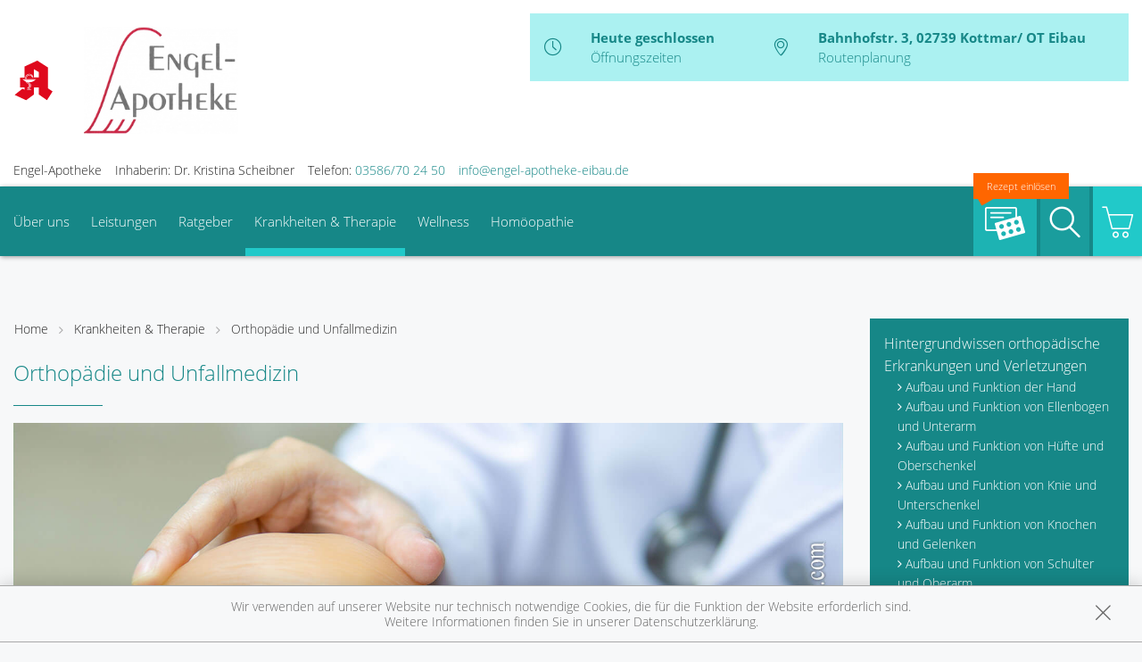

--- FILE ---
content_type: text/html; charset=UTF-8
request_url: https://www.engel-apotheke-eibau.de/krankheiten-therapie/125-orthopaedie-und-unfallmedizin
body_size: 15998
content:
<!doctype html>
<html class="no-js" lang="de" itemscope itemtype="http://schema.org/Pharmacy">
<head>
    <meta charset="utf-8">
    <meta name="viewport" content="width=device-width, initial-scale=1.0">

      

    <title>Orthopädie und Unfallmedizin | Engel-Apotheke in 02739 Kottmar/ OT Eibau</title>

    <meta name="description" content="Orthopädie und Unfallmedizin präsentiert von Engel-Apotheke in Kottmar/ OT Eibau.">
    <meta property="og:title" content="Orthopädie und Unfallmedizin | Engel-Apotheke" />
    <meta property="og:site_name" content="Orthopädie und Unfallmedizin | Engel-Apotheke" />

    <link rel="shortcut icon" href="https://premiumsite.apocdn.net/pw/favicon.ico" />


<meta name="copyright" content="apotheken.de DAN GmbH" />
<meta property="og:type" content="website" />
<meta property="og:url" itemprop="url" content="https://www.engel-apotheke-eibau.de" />
<meta property="og:image" itemprop="image" content="https://mein-uploads.apocdn.net/15359/logo/02739_engel_logo_gross.png" />

    <meta name="smartbanner:title" content="Engel-Apotheke">
            <meta name="smartbanner:parentTag" content="global-alerts-container">
    
    <meta name="smartbanner:button" content="in Apotheken App anzeigen">
    <meta name="smartbanner:button-url-apple" content="https://itunes.apple.com/de/app/apotheken-app/id506362694?mt=8">
    <meta name="smartbanner:button-url-google" content="https://play.google.com/store/apps/details?id=de.apotheken.app&feature=search_result#?t=W251bGwsMSwyLDEsImRlLmFwb3RoZWtlbi5hcHAiXQ..">
    <meta name="smartbanner:app-url" content="apothekenapp://apoid/15359">
    <meta name="smartbanner:enabled-platforms" content="android,ios">


    <!-- <link rel="stylesheet" href="https://premiumsite.apocdn.net/pw/themes/wellness/css/font-awesome/font-awesome.css"> -->
    <link rel="stylesheet" href="https://premiumsite.apocdn.net/pw/themes/wellness/css/fancybox/source/jquery.fancybox.css">
    <link rel="stylesheet" href="https://premiumsite.apocdn.net/pw/themes/wellness/css/chosen/chosen.min.css">
    <link rel="stylesheet" href="https://premiumsite.apocdn.net/pw/themes/wellness/fonts/icons/flaticon.css">

                <link href="https://premiumsite.apocdn.net/pw/fonts/OpenSans/open-sans-v15-latin-300.woff2" rel="preload" as="font" crossorigin="anonymous">
            <link href="https://premiumsite.apocdn.net/pw/fonts/OpenSans/open-sans-v15-latin-600.woff2" rel="preload" as="font" crossorigin="anonymous">
            <link href="https://premiumsite.apocdn.net/pw/fonts/OpenSans/open-sans-v15-latin-700.woff2" rel="preload" as="font" crossorigin="anonymous">
            <link href="https://premiumsite.apocdn.net/pw/fonts/OpenSans/open-sans-v15-latin-700italic.woff2" rel="preload" as="font" crossorigin="anonymous">
            <link href="https://premiumsite.apocdn.net/pw/fonts/OpenSans/open-sans-v15-latin-italic.woff2" rel="preload" as="font" crossorigin="anonymous">
            <link href="https://premiumsite.apocdn.net/pw/fonts/OpenSans/open-sans-v15-latin-regular.woff2" rel="preload" as="font" crossorigin="anonymous">
        <link href="https://premiumsite.apocdn.net/pw/themes/wellness/fonts/icons/flaticon.woff" rel="preload" as="font" crossorigin="anonymous">
    <link href="https://premiumsite.apocdn.net/pw/global/fonts/fontawesome-webfont.woff2" rel="preload" as="font" crossorigin="anonymous">
            <link href="https://premiumsite.apocdn.net/pw/fonts/OpenSans/font.css" rel="stylesheet">
        <link rel="stylesheet" type="text/css" href="https://premiumsite.apocdn.net/pw/global/css/font-awesome.min.css">

    <link rel="stylesheet" href="https://premiumsite.apocdn.net/pw/build/theme/wellness/petrol.22baec75.css">

                    <link rel="stylesheet" href="https://premiumsite.apocdn.net/pw/build/theme/common.af2000a8.css">

    

    <script src="https://premiumsite.apocdn.net/pw/themes/wellness/js/modernizr.min.js" async></script>
    <script src="https://premiumsite.apocdn.net/pw/build/runtime.685f31eb.js"></script><script src="https://premiumsite.apocdn.net/pw/build/55.3f5cd14f.js"></script><script src="https://premiumsite.apocdn.net/pw/build/928.7757e2f7.js"></script><script src="https://premiumsite.apocdn.net/pw/build/theme/common.0e96713c.js"></script>
</head>
<body id="top" class="theme-wellness theme-typography-openSans  font-flaticon-not-ready font-awesome-not-ready font-apo-icons-global-not-ready"   data-theme-name="wellness">
<nav id="mobile-sticky-footer" class="show-for-small-only">
    <ul class="nav u-display-table u-width--full u-text-center">
        <li class="nav__item u-display-table-cell" itemprop="telephone">
            <a href="tel:+493586702450">
                <i class="glyph-icon flaticon-call10"></i>
                <span class="u-display-block">Anrufen</span>
            </a>
        </li>
                <li class="nav__item u-display-table-cell">
            <a href="mailto:info@engel-apotheke-eibau.de" data-rel="external">
                <i class="glyph-icon flaticon-at2"></i>
                <span class="u-display-block">E-Mail</span>
            </a>
        </li>
                <li class="nav__item u-display-table-cell">
            <a href="/reservierung" >
                <img src="https://premiumsite.apocdn.net/pw/themes/wellness/images/rezept.png" alt="Rezeptreservierung" height="21" width="40" loading="lazy">
                <br><span class="u-display-block">Rezepte</span>
            </a>
        </li>
        <li class="nav__item u-display-table-cell">
            <a href="/notdienst">
                <i class="glyph-icon flaticon-bells9"></i>
                <span class="u-display-block">Notdienst</span>
            </a>
        </li>
        <li class="nav__item u-display-table-cell">
            <a href="#header">
                <i class="glyph-icon flaticon-chevron10"></i>
                <span class="u-display-block">nach oben</span>
            </a>
        </li>
    </ul>
</nav>


<div id="page-wrap">
    <div class="u-hide u-display-block@small">
    <div id="quick-search-desktop" style="display: none;" class="search u-border--light js-quicksearch">
        <form action="/suchergebnis">
            <div class="u-display-table u-width--full">
                <div class="u-display-table-cell u-vertical-align-top">
                    <input type="search" name="term" class="input-search__field u-display-block u-m0 u-border0" placeholder="Beiträge, Gesundheitsthemen und mehr finden">
                </div>
                <div class="u-display-table-cell u-vertical-align-top search__submit-cell">
                    <button type="submit" class="search__submit button primary u-display-block u-width--full u-m0"><i class="glyph-icon flaticon-magnifying-glass34"></i>&nbsp;Suchen</button>
                </div>
            </div>
        </form>
    </div>
</div>

    <header id="header">
    <div class="row u-pt u-mb">
        <div class="columns small-12">
            <div class="u-display-table left small-12 medium-5 pharmacy-a-small large-5">
                                <div id="logos-additional" class="u-display-table-cell  small-1  u-vertical-align-center">
                                                            <img src="https://premiumsite.apocdn.net/pw/themes/wellness/images/logo-deutsche-apotheke.svg" width="45" alt="Apotheken-A">
                </div>
                                <div id="logo" class="u-display-table-cell small-7  u-vertical-align-center u-ph">
                                                                    <a href="/" title="zur Startseite">
                            <img src="https://mein-uploads.apocdn.net/15359/logo/02739_engel_logo_gross@large-5-columns.png"
                 alt="Logo der Engel-Apotheke"
                 srcset="https://mein-uploads.apocdn.net/15359/logo/02739_engel_logo_gross@small-4-columns.png 213w, https://mein-uploads.apocdn.net/15359/logo/02739_engel_logo_gross@medium-4-columns.png 320w, https://mein-uploads.apocdn.net/15359/logo/02739_engel_logo_gross@large-5-columns.png 500w"
            >
            </a>

                                    </div>
                <div class="u-hide u-display-table-cell@small small-2 u-vertical-align-top@small u-text-right u-p0">
                    <div class="u-display-table u-width--full">
                        <div class="u-display-table-cell">
                            <a href="#" class="u-text-decoration-none u-text-center js-togglesearch">
                                <i class="glyph-icon flaticon-magnifying-glass34"></i>
                                <br>Suche
                            </a>
                        </div>
                        <div class="u-display-table-cell u-pl">
                            <label id="mobile-menu-toggle-button" for="mobile-menu-toggle" class="u-text-decoration-none u-float-right u-text-center u-color-primary">
                                <i class="flaticon flaticon-menu55"></i>
                                <br>Menü
                            </label>
                        </div>
                    </div>
                </div>
            </div>

            <div class="right medium-7 large-7 show-for-large-up">
                <div class="u-display-table table--info u-float-right">
                    <div class="u-display-table-cell u-text-center medium-2 u-float-left@medium u-width--auto">
                        <i class="glyph-icon flaticon-clock97 u-color-primary"></i>
                    </div>
                                        <div class="u-display-table-cell medium-10 u-float-left@medium u-width--auto">
                                                        <span class="u-display-block">
                                <strong class="u-color-primary">Heute geschlossen</strong><br />
                                <a href="/openings" class="fancybox fancybox.ajax">Öffnungszeiten</a>
                            </span>
                    </div>
                    <div class="clearfix u-display-block@medium"></div>
                    <div class="u-display-table-cell@large-up u-text-center medium-2 u-float-left@medium u-width--auto@large-up">
                        <i class="glyph-icon flaticon-gps6 u-color-primary"></i>
                    </div>
                    <div class="u-display-table-cell@large-up medium-10 u-float-left@medium u-width--auto@large-up">
                            <span class="u-display-block@large-up notranslate">
                                 <strong class="u-color-primary">Bahnhofstr. 3, 02739 Kottmar/ OT Eibau</strong>
                            </span>
                            <span class="u-display-block@large-up">
                                <a href="https://www.google.com/maps/dir/?api=1&amp;destination=Engel-Apotheke&amp;destination_place_id=ChIJb8NiVLsbCUcRcF2ijuK-DbE" target="_blank">Routenplanung</a>
                            </span>
                    </div>
                    <div class="clearfix u-display-block@medium"></div>
                </div>
            </div>
            <div class="clearfix"></div>
        </div>
    </div>
    <div class="row notranslate">
        <div class="columns small-12">
            <div class="show-for-large-up u-mt">
                <ul class="u-display-table u-ml0">
                    <li class="u-display-table-cell">Engel-Apotheke</li>
                    <li class="u-display-table-cell u-pl">Inhaberin: Dr. Kristina Scheibner</li>
                    <li class="u-display-table-cell u-pl" itemprop="telephone">Telefon:
                        <a href="tel:+493586702450">03586/70 24 50</a>
                    </li>
                                                            <li class="u-display-table-cell u-pl">
                        <a href="mailto:info@engel-apotheke-eibau.de" class="u-display-inline-block">info@engel-apotheke-eibau.de</a>
                    </li>
                                    </ul>
            </div>
        </div>
    </div>
</header>


    <div class="row">
    <div class="columns small-12 u-position-relative">
        <div id="main-nav">
            <nav class="nav nav--main u-position-relative" role="navigation">
                <ul id="main-nav-items" class="nav nav--inline left hide-for-small-down">

                                        <li class="nav__item">
                        <a  href="/ueberUns">Über uns</a>
                                                    <div class="dropdown nav__level u-p">
                                                    
                <div class="row u-ph0">
        
                    <div class="columns medium-3">
                <ul class="nav">
        
                    <li class="nav__item ">
                <a  href="/ueberUns/botendienst" class="u-arrow-before">Botendienst</a>
            </li>
        
        
        
        
                    
        
        
                    <li class="nav__item ">
                <a  href="/ueberUns/unsere-apotheke" class="u-arrow-before">Unsere Apotheke</a>
            </li>
        
        
        
        
                    
        
        
                    <li class="nav__item ">
                <a  href="/ueberUns/kundenkarte" class="u-arrow-before">Kundenkarte</a>
            </li>
        
                        </ul>
            </div>
        
        
        
                    
        
                    <div class="columns medium-3">
                <ul class="nav">
        
                    <li class="nav__item ">
                <a  href="/ueberUns/das-e-rezept-kommt-und-wir-sind-dabei" class="u-arrow-before">Das e-Rezept ist da: Wir lösen es ein!</a>
            </li>
        
        
        
        
                    
        
        
                    <li class="nav__item ">
                <a  href="/ueberUns/ohne-rezepte-keine-apotheken-vor-ort" class="u-arrow-before">Ohne Rezepte keine Apotheken vor Ort!</a>
            </li>
        
                        </ul>
            </div>
        
                                                    <div class="columns medium-3"></div>
                                            <div class="columns medium-3"></div>
                    
                    </div>        
    
                            </div>
                                            </li>
                                        <li class="nav__item">
                        <a  href="/leistungen">Leistungen</a>
                                                    <div class="dropdown nav__level u-p">
                                                    
                <div class="row u-ph0">
        
                    <div class="columns medium-3">
                <ul class="nav">
        
                    <li class="nav__item ">
                <a  href="/leistungen" class="u-arrow-before">Übersicht</a>
            </li>
        
        
        
        
                    
        
        
                    <li class="nav__item ">
                <a  href="/leistungen/reservierung" class="u-arrow-before">Reservierung</a>
            </li>
        
        
        
        
                    
        
        
                    <li class="nav__item ">
                <a  href="/leistungen/notdienst" class="u-arrow-before">Notdienst</a>
            </li>
        
                        </ul>
            </div>
        
        
        
                    
        
                    <div class="columns medium-3">
                <ul class="nav">
        
                    <li class="nav__item ">
                <a  href="/leistungen/beipackzettelsuche" class="u-arrow-before">Beipackzettelsuche</a>
            </li>
        
        
        
        
                    
        
        
                    <li class="nav__item ">
                <a  rel="nofollow" href="/leistungen/igel-check" class="u-arrow-before">IGel-Check A-Z</a>
            </li>
        
        
        
        
                    
        
        
                    <li class="nav__item ">
                <a  rel="nofollow" href="/leistungen/laborwerte" class="u-arrow-before">Laborwerte A-Z</a>
            </li>
        
                        </ul>
            </div>
        
        
        
                    
        
                    <div class="columns medium-3">
                <ul class="nav">
        
                    <li class="nav__item ">
                <a  rel="nofollow" href="/leistungen/reiseimpfungen" class="u-arrow-before">Reiseimpfungen A-Z</a>
            </li>
        
        
        
        
                    
        
        
                    <li class="nav__item ">
                <a  rel="nofollow" href="/leistungen/notfaelle" class="u-arrow-before">Notfälle A-Z</a>
            </li>
        
        
        
        
                    
        
        
                    <li class="nav__item ">
                <a  rel="nofollow" href="/leistungen/nahrungsergaenzungsmittel" class="u-arrow-before">Nahrungsergänzungsmittel A-Z</a>
            </li>
        
                        </ul>
            </div>
        
        
        
                    
        
                    <div class="columns medium-3">
                <ul class="nav">
        
                    <li class="nav__item ">
                <a  rel="nofollow" href="/leistungen/heilpflanzen" class="u-arrow-before">Heilpflanzen A-Z</a>
            </li>
        
        
        
        
                    
        
        
                    <li class="nav__item ">
                <a  href="/leistungen/beratungsclips" class="u-arrow-before">Beratungsclips</a>
            </li>
        
        
        
        
                    
        
        
                    <li class="nav__item ">
                <a  href="/leistungen/kundenkarte" class="u-arrow-before">Kundenkartenreservierung</a>
            </li>
        
                        </ul>
            </div>
        
        
                    </div>        
    
                            </div>
                                            </li>
                                        <li class="nav__item">
                        <a  rel="nofollow" href="/ratgeber">Ratgeber</a>
                                            </li>
                                        <li class="nav__item nav__item--active">
                        <a  rel="nofollow" href="/krankheiten-therapie">Krankheiten &amp; Therapie</a>
                                                    <div class="dropdown nav__level u-p">
                                                    
                <div class="row u-ph0">
        
                    <div class="columns medium-3">
                <ul class="nav">
        
                    <li class="nav__item ">
                <a  rel="nofollow" href="/krankheiten-therapie/66-erkrankungen-im-alter" class="u-arrow-before">Erkrankungen im Alter</a>
            </li>
        
        
        
        
                    
        
        
                    <li class="nav__item ">
                <a  rel="nofollow" href="/krankheiten-therapie/67-sexualmedizin" class="u-arrow-before">Sexualmedizin</a>
            </li>
        
        
        
        
                    
        
        
                    <li class="nav__item ">
                <a  rel="nofollow" href="/krankheiten-therapie/70-aesthetische-chirurgie" class="u-arrow-before">Ästhetische Chirurgie</a>
            </li>
        
                        </ul>
            </div>
        
        
        
                    
        
                    <div class="columns medium-3">
                <ul class="nav">
        
                    <li class="nav__item ">
                <a  rel="nofollow" href="/krankheiten-therapie/75-augen" class="u-arrow-before">Augen</a>
            </li>
        
        
        
        
                    
        
        
                    <li class="nav__item ">
                <a  rel="nofollow" href="/krankheiten-therapie/81-zaehne-und-kiefer" class="u-arrow-before">Zähne und Kiefer</a>
            </li>
        
        
        
        
                    
        
        
                    <li class="nav__item ">
                <a  rel="nofollow" href="/krankheiten-therapie/89-hno-atemwege-und-lunge" class="u-arrow-before">HNO, Atemwege und Lunge</a>
            </li>
        
                        </ul>
            </div>
        
        
        
                    
        
                    <div class="columns medium-3">
                <ul class="nav">
        
                    <li class="nav__item ">
                <a  rel="nofollow" href="/krankheiten-therapie/99-magen-und-darm" class="u-arrow-before">Magen und Darm</a>
            </li>
        
        
        
        
                    
        
        
                    <li class="nav__item ">
                <a  rel="nofollow" href="/krankheiten-therapie/107-herz-gefaesse-kreislauf" class="u-arrow-before">Herz, Gefäße, Kreislauf</a>
            </li>
        
        
        
        
                    
        
        
                    <li class="nav__item ">
                <a  rel="nofollow" href="/krankheiten-therapie/113-stoffwechsel" class="u-arrow-before">Stoffwechsel</a>
            </li>
        
                        </ul>
            </div>
        
        
        
                    
        
                    <div class="columns medium-3">
                <ul class="nav">
        
                    <li class="nav__item ">
                <a  rel="nofollow" href="/krankheiten-therapie/121-nieren-und-harnwege" class="u-arrow-before">Nieren und Harnwege</a>
            </li>
        
        
        
        
                    
        
        
                    <li class="nav__item ">
                <a  rel="nofollow" href="/krankheiten-therapie/125-orthopaedie-und-unfallmedizin" class="u-arrow-before">Orthopädie und Unfallmedizin</a>
            </li>
        
        
        
        
                    
        
        
                    <li class="nav__item ">
                <a  rel="nofollow" href="/krankheiten-therapie/136-rheumatologische-erkrankungen" class="u-arrow-before">Rheumatologische Erkrankungen</a>
            </li>
        
                        </ul>
            </div>
        
        
                    </div>        
                    
                <div class="row u-ph0">
        
                    <div class="columns medium-3">
                <ul class="nav">
        
                    <li class="nav__item ">
                <a  rel="nofollow" href="/krankheiten-therapie/142-blut-krebs-und-infektionen" class="u-arrow-before">Blut, Krebs und Infektionen</a>
            </li>
        
        
        
        
                    
        
        
                    <li class="nav__item ">
                <a  rel="nofollow" href="/krankheiten-therapie/149-haut-haare-und-naegel" class="u-arrow-before">Haut, Haare und Nägel</a>
            </li>
        
        
        
        
                    
        
        
                    <li class="nav__item ">
                <a  rel="nofollow" href="/krankheiten-therapie/160-psychische-erkrankungen" class="u-arrow-before">Psychische Erkrankungen</a>
            </li>
        
                        </ul>
            </div>
        
        
        
                    
        
                    <div class="columns medium-3">
                <ul class="nav">
        
                    <li class="nav__item ">
                <a  rel="nofollow" href="/krankheiten-therapie/166-neurologie" class="u-arrow-before">Neurologie</a>
            </li>
        
        
        
        
                    
        
        
                    <li class="nav__item ">
                <a  rel="nofollow" href="/krankheiten-therapie/176-schmerz-und-schlafmedizin" class="u-arrow-before">Schmerz- und Schlafmedizin</a>
            </li>
        
        
        
        
                    
        
        
                    <li class="nav__item ">
                <a  rel="nofollow" href="/krankheiten-therapie/180-frauenkrankheiten" class="u-arrow-before">Frauenkrankheiten</a>
            </li>
        
                        </ul>
            </div>
        
        
        
                    
        
                    <div class="columns medium-3">
                <ul class="nav">
        
                    <li class="nav__item ">
                <a  rel="nofollow" href="/krankheiten-therapie/185-maennerkrankheiten" class="u-arrow-before">Männerkrankheiten</a>
            </li>
        
                        </ul>
            </div>
        
                                                    <div class="columns medium-3"></div>
                    
                    </div>        
    
                            </div>
                                            </li>
                                        <li class="nav__item">
                        <a  rel="nofollow" href="/themenwelt/69-wellness">Wellness</a>
                                            </li>
                                        <li class="nav__item">
                        <a  rel="nofollow" href="/themenwelt/8-homoeopathie">Homöopathie</a>
                                            </li>
                                    </ul>

                <ul class="nav nav--inline right hide-for-small-down">
                                                            <li class="nav__item nav__item--reservation u-position-relative">
                        <a href="https://medikamente.apotheken.de/15359/reservierung/upload" target="_blank" class="u-background-color-primary-accent2">
                            <img src="https://premiumsite.apocdn.net/pw/themes/wellness/images/rezept.png" alt="Rezeptreservierung" width="51" height="37" loading="lazy">
                            <span class="label label--bubble-left secondary u-hide@medium">Rezept einlösen</span>
                        </a>
                    </li>
                                        <li class="nav__item u-pr0">
                        <a id="quick-search-desktop-button" href="#quick-search" class="u-background-color-primary-accent1 js-togglesearch"><i class="glyph-icon flaticon-magnifying-glass34"></i><span class="show-for-sr">Suche</span></a>
                    </li>
                                        <li class="nav__item u-pr0">
                        <a href="https://medikamente.apotheken.de/15359" class="u-background-color-primary-accent3" target="_blank"><i class="glyph-icon flaticon-shoppingcarts2"></i></a>
                                                                            <div class="dropdown dropdown--right nav__level u-p">
                                <h2>Auszug aus unserem Sortiment</h2>
                                <ul class="nav">
                                                                            <li class="nav__item">
                                            <a href="https://medikamente.apotheken.de/15359/15/" target="_blank" class="u-arrow-before">
                                                Erkältung &amp; Abwehr
                                            </a>
                                        </li>
                                                                            <li class="nav__item">
                                            <a href="https://medikamente.apotheken.de/15359/32/" target="_blank" class="u-arrow-before">
                                                Hals, Mund &amp; Rachen
                                            </a>
                                        </li>
                                                                            <li class="nav__item">
                                            <a href="https://medikamente.apotheken.de/15359/11/" target="_blank" class="u-arrow-before">
                                                Augen, Nase &amp; Ohren
                                            </a>
                                        </li>
                                                                            <li class="nav__item">
                                            <a href="https://medikamente.apotheken.de/15359/38/" target="_blank" class="u-arrow-before">
                                                Rheuma &amp; Muskelschmerz
                                            </a>
                                        </li>
                                                                            <li class="nav__item">
                                            <a href="https://medikamente.apotheken.de/15359/40/" target="_blank" class="u-arrow-before">
                                                Wellness
                                            </a>
                                        </li>
                                                                            <li class="nav__item">
                                            <a href="https://medikamente.apotheken.de/15359/33/" target="_blank" class="u-arrow-before">
                                                Niere, Blase &amp; Prostata
                                            </a>
                                        </li>
                                                                            <li class="nav__item">
                                            <a href="https://medikamente.apotheken.de/15359/19/" target="_blank" class="u-arrow-before">
                                                Magen, Darm &amp; Galle
                                            </a>
                                        </li>
                                                                            <li class="nav__item">
                                            <a href="https://medikamente.apotheken.de/15359/205/" target="_blank" class="u-arrow-before">
                                                Schüßler Salze
                                            </a>
                                        </li>
                                                                            <li class="nav__item">
                                            <a href="https://medikamente.apotheken.de/15359/14/" target="_blank" class="u-arrow-before">
                                                Homöopathie
                                            </a>
                                        </li>
                                                                            <li class="nav__item">
                                            <a href="https://medikamente.apotheken.de/15359/20/" target="_blank" class="u-arrow-before">
                                                Fitness
                                            </a>
                                        </li>
                                                                            <li class="nav__item">
                                            <a href="https://medikamente.apotheken.de/15359/16/" target="_blank" class="u-arrow-before">
                                                Kosmetik
                                            </a>
                                        </li>
                                                                            <li class="nav__item">
                                            <a href="https://medikamente.apotheken.de/15359/49/" target="_blank" class="u-arrow-before">
                                                Diabetiker
                                            </a>
                                        </li>
                                                                            <li class="nav__item">
                                            <a href="https://medikamente.apotheken.de/15359/10/" target="_blank" class="u-arrow-before">
                                                Weitere Kategorien
                                            </a>
                                        </li>
                                                                    </ul>
                            </div>
                                            </li>
                                    </ul>
                <div class="clearfix"></div>
                <div class="hide-for-small-down">                     <div id="quick-search" style="display: none" class="search u-position-absolute js-quicksearch">

                        <form action="/suchergebnis">
                            <div class="u-display-table u-width--full">
                                <div class="u-display-table-cell u-vertical-align-top">
                                    <input type="search" name="term" class="input-search__field u-display-block u-m0 u-border0" placeholder="Beiträge, Gesundheitsthemen und mehr finden">
                                </div>
                                <div class="u-display-table-cell u-vertical-align-top search__submit-cell">
                                    <button type="submit" class="search__submit button primary u-display-block u-width--full u-m0"><i class="glyph-icon flaticon-magnifying-glass34"></i>&nbsp;Suchen</button>
                                </div>
                            </div>
                        </form>
                    </div>
                </div>
                <div class="clearfix"></div>
            </nav>
        </div>
        <div class="clearfix"></div>
    </div>
</div>


    
    <div id="main-content" class="u-position-relative u-pv--double u-pt--quart">
                    <div class="show-for-large-up u-mt--double"></div>
        
        <div class="show-for-large-up u-mt--double"></div>
<div id="social-top" class="social">
    <div class="row">
        <div class="columns small-12">

            
            
        </div>
    </div>
</div>


        <div class="row">
            <div class="columns medium-8 large-9">
                                    
<ul class="breadcrumbs">
    <li><a href="/">Home</a></li>

        <li class=""><a  href="/krankheiten-therapie">Krankheiten &amp; Therapie</a></li>
        <li class="current"><a  href="/krankheiten-therapie/125-orthopaedie-und-unfallmedizin">Orthopädie und Unfallmedizin</a></li>
    
    </ul>

                
                    <article class="news-item">
        <h1>Orthopädie und Unfallmedizin</h1>

        <hr class="spacer spacer--fragment">

                    <img
                    src="https://portal.apocdn.net/news/SHU_Orthopaedie_und_Unfallmedizin_nuiza11_1111570022_k.jpg"
                    alt="Orthopädie und Unfallmedizin"
                    title=""
                    class="right" />
        
        <a name="58j58" title="58j58"></a><h2>Orthopädische Erkrankungen  und Verletzungen </h2><div class="abb">
<div class="bu">„Gerade erziehen“ lautet die wörtliche Übersetzung von Orthopädie, und etwas gerade zu richten ist tatsächlich Aufgabe des Orthopäden: sei es ein krummer Rücken, ein ausgekugeltes Ellenbogengelenk oder eine verkrümmte Hammerzehe. Damit gebrochene Knochen gerade zusammenwachsen, schient der Chirurg oder Orthopäde die verletzte Gliedmaße häufig mit einem Gipsverband. Die Methode hat Tradition: In prähistorischer Zeit verwendete man bereits Schienen im Verbund mit aushärtendem Lehm oder Ton. Den Gipsverband – so, wie wir ihn heute kennen – entwickelte ein Armeearzt im 19. Jahrhundert. Mehr als 150 Jahre lang blieb er im Wesentlichen unverändert, bis ihm in den letzten Jahrzehnten mit den modernen Kunststoffgipsen eine Konkurrenz erwuchs. </div>
<span class="quelle">(Bild: Techniker Krankenkasse)</span>
</div>


        <div class="clearfix"></div>
    </article>
    <br>
            </div>
            <div class="columns medium-4 large-3">
                        <div id="navigation-side-box" class="box box--highlight">
    <div class="box__body u-p">
        
        <nav>
                        <ul class="nav nav--vertical">
                                    <li class="nav__item">
                        <a  rel="nofollow" href="/krankheiten-therapie/125-orthopaedie-und-unfallmedizin/126-hintergrundwissen-orthopaedische-erkrankungen-und-verletzungen" class=" h5">Hintergrundwissen orthopädische Erkrankungen  und Verletzungen</a>
                                                    <ul class="nav__level">
                                                                <li class="nav__item">
                                    <a  rel="nofollow" href="/krankheiten-therapie/125-orthopaedie-und-unfallmedizin/126-hintergrundwissen-orthopaedische-erkrankungen-und-verletzungen#section4483" class=" u-arrow-before">Aufbau und Funktion der Hand</a>
                                </li>
                                                                <li class="nav__item">
                                    <a  rel="nofollow" href="/krankheiten-therapie/125-orthopaedie-und-unfallmedizin/126-hintergrundwissen-orthopaedische-erkrankungen-und-verletzungen#section4476" class=" u-arrow-before">Aufbau und Funktion von Ellenbogen und Unterarm</a>
                                </li>
                                                                <li class="nav__item">
                                    <a  rel="nofollow" href="/krankheiten-therapie/125-orthopaedie-und-unfallmedizin/126-hintergrundwissen-orthopaedische-erkrankungen-und-verletzungen#section4493" class=" u-arrow-before">Aufbau und Funktion von Hüfte und Oberschenkel</a>
                                </li>
                                                                <li class="nav__item">
                                    <a  rel="nofollow" href="/krankheiten-therapie/125-orthopaedie-und-unfallmedizin/126-hintergrundwissen-orthopaedische-erkrankungen-und-verletzungen#section4504" class=" u-arrow-before">Aufbau und Funktion von Knie und Unterschenkel</a>
                                </li>
                                                                <li class="nav__item">
                                    <a  rel="nofollow" href="/krankheiten-therapie/125-orthopaedie-und-unfallmedizin/126-hintergrundwissen-orthopaedische-erkrankungen-und-verletzungen#section4444" class=" u-arrow-before">Aufbau und Funktion von Knochen und Gelenken</a>
                                </li>
                                                                <li class="nav__item">
                                    <a  rel="nofollow" href="/krankheiten-therapie/125-orthopaedie-und-unfallmedizin/126-hintergrundwissen-orthopaedische-erkrankungen-und-verletzungen#section4467" class=" u-arrow-before">Aufbau und Funktion von Schulter und Oberarm</a>
                                </li>
                                                                <li class="nav__item">
                                    <a  rel="nofollow" href="/krankheiten-therapie/125-orthopaedie-und-unfallmedizin/126-hintergrundwissen-orthopaedische-erkrankungen-und-verletzungen#section4519" class=" u-arrow-before">Aufbau und Funktion von Sprunggelenk und Fuß</a>
                                </li>
                                                                <li class="nav__item">
                                    <a  rel="nofollow" href="/krankheiten-therapie/125-orthopaedie-und-unfallmedizin/126-hintergrundwissen-orthopaedische-erkrankungen-und-verletzungen#section4453" class=" u-arrow-before">Aufbau und Funktion von Wirbelsäule, Brustkorb und Bauch</a>
                                </li>
                                                                <li class="nav__item">
                                    <a  rel="nofollow" href="/krankheiten-therapie/125-orthopaedie-und-unfallmedizin/126-hintergrundwissen-orthopaedische-erkrankungen-und-verletzungen#section12521" class=" u-arrow-before">Das P.E.C.H.-Schema –  Soforthilfe am Unfallort</a>
                                </li>
                                                                <li class="nav__item">
                                    <a  rel="nofollow" href="/krankheiten-therapie/125-orthopaedie-und-unfallmedizin/126-hintergrundwissen-orthopaedische-erkrankungen-und-verletzungen#section4443" class=" u-arrow-before">Die medizinischen Fachgebiete Orthopädie und Traumatologie</a>
                                </li>
                                                                <li class="nav__item">
                                    <a  rel="nofollow" href="/krankheiten-therapie/125-orthopaedie-und-unfallmedizin/126-hintergrundwissen-orthopaedische-erkrankungen-und-verletzungen#section4445" class=" u-arrow-before">Häufige Erkrankungs- und Verletzungsarten</a>
                                </li>
                                                                <li class="nav__item">
                                    <a  rel="nofollow" href="/krankheiten-therapie/125-orthopaedie-und-unfallmedizin/126-hintergrundwissen-orthopaedische-erkrankungen-und-verletzungen#section12522" class=" u-arrow-before">Knochen- und Gelenkersatz für Hüfte und Knie</a>
                                </li>
                                                                <li class="nav__item">
                                    <a  rel="nofollow" href="/krankheiten-therapie/125-orthopaedie-und-unfallmedizin/126-hintergrundwissen-orthopaedische-erkrankungen-und-verletzungen#section12555" class=" u-arrow-before">Medikamente bei Sportverletzungen</a>
                                </li>
                                                            </ul>
                                            </li>
                                    <li class="nav__item">
                        <a  rel="nofollow" href="/krankheiten-therapie/125-orthopaedie-und-unfallmedizin/127-sportverletzungen" class=" h5">Sportverletzungen</a>
                                                    <ul class="nav__level">
                                                                <li class="nav__item">
                                    <a  rel="nofollow" href="/krankheiten-therapie/125-orthopaedie-und-unfallmedizin/127-sportverletzungen#section4451" class=" u-arrow-before">Akutmanagement von Sportverletzungen</a>
                                </li>
                                                                <li class="nav__item">
                                    <a  rel="nofollow" href="/krankheiten-therapie/125-orthopaedie-und-unfallmedizin/127-sportverletzungen#section10198" class=" u-arrow-before">Das P.E.C.H.-Schema – Soforthilfe am Unfallort</a>
                                </li>
                                                                <li class="nav__item">
                                    <a  rel="nofollow" href="/krankheiten-therapie/125-orthopaedie-und-unfallmedizin/127-sportverletzungen#section4448" class=" u-arrow-before">Knochenbrüche</a>
                                </li>
                                                                <li class="nav__item">
                                    <a  rel="nofollow" href="/krankheiten-therapie/125-orthopaedie-und-unfallmedizin/127-sportverletzungen#section4449" class=" u-arrow-before">Prävention von Sportverletzungen</a>
                                </li>
                                                                <li class="nav__item">
                                    <a  rel="nofollow" href="/krankheiten-therapie/125-orthopaedie-und-unfallmedizin/127-sportverletzungen#section4452" class=" u-arrow-before">Rehabilitation von Sportverletzungen</a>
                                </li>
                                                                <li class="nav__item">
                                    <a  rel="nofollow" href="/krankheiten-therapie/125-orthopaedie-und-unfallmedizin/127-sportverletzungen#section4450" class=" u-arrow-before">Sportverletzungen</a>
                                </li>
                                                            </ul>
                                            </li>
                                    <li class="nav__item">
                        <a  rel="nofollow" href="/krankheiten-therapie/125-orthopaedie-und-unfallmedizin/128-wirbelsaeule-brustkorb-und-bauch" class=" h5">Wirbelsäule, Brustkorb und Bauch</a>
                                                    <ul class="nav__level">
                                                                <li class="nav__item">
                                    <a  rel="nofollow" href="/krankheiten-therapie/125-orthopaedie-und-unfallmedizin/128-wirbelsaeule-brustkorb-und-bauch#section4456" class=" u-arrow-before">Bandscheibenverwölbung und Bandscheibenvorfall</a>
                                </li>
                                                                <li class="nav__item">
                                    <a  rel="nofollow" href="/krankheiten-therapie/125-orthopaedie-und-unfallmedizin/128-wirbelsaeule-brustkorb-und-bauch#section4465" class=" u-arrow-before">Brustkorbverletzungen</a>
                                </li>
                                                                <li class="nav__item">
                                    <a  rel="nofollow" href="/krankheiten-therapie/125-orthopaedie-und-unfallmedizin/128-wirbelsaeule-brustkorb-und-bauch#section13089" class=" u-arrow-before">BWS-Syndrom</a>
                                </li>
                                                                <li class="nav__item">
                                    <a  rel="nofollow" href="/krankheiten-therapie/125-orthopaedie-und-unfallmedizin/128-wirbelsaeule-brustkorb-und-bauch#section12980" class=" u-arrow-before">Facettensyndrom</a>
                                </li>
                                                                <li class="nav__item">
                                    <a  rel="nofollow" href="/krankheiten-therapie/125-orthopaedie-und-unfallmedizin/128-wirbelsaeule-brustkorb-und-bauch#section12982" class=" u-arrow-before">Halswirbelsäulensyndrom</a>
                                </li>
                                                                <li class="nav__item">
                                    <a  rel="nofollow" href="/krankheiten-therapie/125-orthopaedie-und-unfallmedizin/128-wirbelsaeule-brustkorb-und-bauch#section12977" class=" u-arrow-before">Kielbrust</a>
                                </li>
                                                                <li class="nav__item">
                                    <a  rel="nofollow" href="/krankheiten-therapie/125-orthopaedie-und-unfallmedizin/128-wirbelsaeule-brustkorb-und-bauch#section13079" class=" u-arrow-before">LWS-Syndrom</a>
                                </li>
                                                                <li class="nav__item">
                                    <a  rel="nofollow" href="/krankheiten-therapie/125-orthopaedie-und-unfallmedizin/128-wirbelsaeule-brustkorb-und-bauch#section4460" class=" u-arrow-before">Morbus Scheuermann</a>
                                </li>
                                                                <li class="nav__item">
                                    <a  rel="nofollow" href="/krankheiten-therapie/125-orthopaedie-und-unfallmedizin/128-wirbelsaeule-brustkorb-und-bauch#section12959" class=" u-arrow-before">Osteochondrose</a>
                                </li>
                                                                <li class="nav__item">
                                    <a  rel="nofollow" href="/krankheiten-therapie/125-orthopaedie-und-unfallmedizin/128-wirbelsaeule-brustkorb-und-bauch#section4455" class=" u-arrow-before">Rückenschmerzen, Nackenschmerzen und Kreuzschmerzen</a>
                                </li>
                                                                <li class="nav__item">
                                    <a  rel="nofollow" href="/krankheiten-therapie/125-orthopaedie-und-unfallmedizin/128-wirbelsaeule-brustkorb-und-bauch#section12981" class=" u-arrow-before">Sakroiliitis</a>
                                </li>
                                                                <li class="nav__item">
                                    <a  rel="nofollow" href="/krankheiten-therapie/125-orthopaedie-und-unfallmedizin/128-wirbelsaeule-brustkorb-und-bauch#section12422" class=" u-arrow-before">Schiefhals</a>
                                </li>
                                                                <li class="nav__item">
                                    <a  rel="nofollow" href="/krankheiten-therapie/125-orthopaedie-und-unfallmedizin/128-wirbelsaeule-brustkorb-und-bauch#section4458" class=" u-arrow-before">Schleudertrauma</a>
                                </li>
                                                                <li class="nav__item">
                                    <a  rel="nofollow" href="/krankheiten-therapie/125-orthopaedie-und-unfallmedizin/128-wirbelsaeule-brustkorb-und-bauch#section4459" class=" u-arrow-before">Skoliose</a>
                                </li>
                                                                <li class="nav__item">
                                    <a  rel="nofollow" href="/krankheiten-therapie/125-orthopaedie-und-unfallmedizin/128-wirbelsaeule-brustkorb-und-bauch#section4457" class=" u-arrow-before">Spinalkanalstenose</a>
                                </li>
                                                                <li class="nav__item">
                                    <a  rel="nofollow" href="/krankheiten-therapie/125-orthopaedie-und-unfallmedizin/128-wirbelsaeule-brustkorb-und-bauch#section4461" class=" u-arrow-before">Spondylolisthese</a>
                                </li>
                                                                <li class="nav__item">
                                    <a  rel="nofollow" href="/krankheiten-therapie/125-orthopaedie-und-unfallmedizin/128-wirbelsaeule-brustkorb-und-bauch#section4466" class=" u-arrow-before">Stumpfes Bauchtrauma</a>
                                </li>
                                                                <li class="nav__item">
                                    <a  rel="nofollow" href="/krankheiten-therapie/125-orthopaedie-und-unfallmedizin/128-wirbelsaeule-brustkorb-und-bauch#section4463" class=" u-arrow-before">Trichterbrust</a>
                                </li>
                                                                <li class="nav__item">
                                    <a  rel="nofollow" href="/krankheiten-therapie/125-orthopaedie-und-unfallmedizin/128-wirbelsaeule-brustkorb-und-bauch#section4464" class=" u-arrow-before">Wirbelbrüche</a>
                                </li>
                                                                <li class="nav__item">
                                    <a  rel="nofollow" href="/krankheiten-therapie/125-orthopaedie-und-unfallmedizin/128-wirbelsaeule-brustkorb-und-bauch#section4462" class=" u-arrow-before">Wirbelsäuleninfektionen</a>
                                </li>
                                                            </ul>
                                            </li>
                                    <li class="nav__item">
                        <a  rel="nofollow" href="/krankheiten-therapie/125-orthopaedie-und-unfallmedizin/129-schulter-und-oberarm" class=" h5">Schulter und Oberarm</a>
                                                    <ul class="nav__level">
                                                                <li class="nav__item">
                                    <a  rel="nofollow" href="/krankheiten-therapie/125-orthopaedie-und-unfallmedizin/129-schulter-und-oberarm#section4474" class=" u-arrow-before">Bizepssehnenriss</a>
                                </li>
                                                                <li class="nav__item">
                                    <a  rel="nofollow" href="/krankheiten-therapie/125-orthopaedie-und-unfallmedizin/129-schulter-und-oberarm#section4475" class=" u-arrow-before">Brüche des Oberarms</a>
                                </li>
                                                                <li class="nav__item">
                                    <a  rel="nofollow" href="/krankheiten-therapie/125-orthopaedie-und-unfallmedizin/129-schulter-und-oberarm#section12974" class=" u-arrow-before">Frozen Shoulder</a>
                                </li>
                                                                <li class="nav__item">
                                    <a  rel="nofollow" href="/krankheiten-therapie/125-orthopaedie-und-unfallmedizin/129-schulter-und-oberarm#section12975" class=" u-arrow-before">Kalkschulter</a>
                                </li>
                                                                <li class="nav__item">
                                    <a  rel="nofollow" href="/krankheiten-therapie/125-orthopaedie-und-unfallmedizin/129-schulter-und-oberarm#section4472" class=" u-arrow-before">Oberarmkopfbruch</a>
                                </li>
                                                                <li class="nav__item">
                                    <a  rel="nofollow" href="/krankheiten-therapie/125-orthopaedie-und-unfallmedizin/129-schulter-und-oberarm#section13088" class=" u-arrow-before">Rotatorenmanschettenriss</a>
                                </li>
                                                                <li class="nav__item">
                                    <a  rel="nofollow" href="/krankheiten-therapie/125-orthopaedie-und-unfallmedizin/129-schulter-und-oberarm#section4470" class=" u-arrow-before">Rotatorenmanschettensyndrom</a>
                                </li>
                                                                <li class="nav__item">
                                    <a  rel="nofollow" href="/krankheiten-therapie/125-orthopaedie-und-unfallmedizin/129-schulter-und-oberarm#section13083" class=" u-arrow-before">Schleimbeutelentzündung an der Schulter</a>
                                </li>
                                                                <li class="nav__item">
                                    <a  rel="nofollow" href="/krankheiten-therapie/125-orthopaedie-und-unfallmedizin/129-schulter-und-oberarm#section4468" class=" u-arrow-before">Schlüsselbeinbruch</a>
                                </li>
                                                                <li class="nav__item">
                                    <a  rel="nofollow" href="/krankheiten-therapie/125-orthopaedie-und-unfallmedizin/129-schulter-und-oberarm#section13087" class=" u-arrow-before">Schulterblattbruch</a>
                                </li>
                                                                <li class="nav__item">
                                    <a  rel="nofollow" href="/krankheiten-therapie/125-orthopaedie-und-unfallmedizin/129-schulter-und-oberarm#section13080" class=" u-arrow-before">Schulterblattkrachen</a>
                                </li>
                                                                <li class="nav__item">
                                    <a  rel="nofollow" href="/krankheiten-therapie/125-orthopaedie-und-unfallmedizin/129-schulter-und-oberarm#section4469" class=" u-arrow-before">Schultereckgelenkverrenkung</a>
                                </li>
                                                                <li class="nav__item">
                                    <a  rel="nofollow" href="/krankheiten-therapie/125-orthopaedie-und-unfallmedizin/129-schulter-und-oberarm#section4471" class=" u-arrow-before">Schultergelenkarthrose</a>
                                </li>
                                                                <li class="nav__item">
                                    <a  rel="nofollow" href="/krankheiten-therapie/125-orthopaedie-und-unfallmedizin/129-schulter-und-oberarm#section4473" class=" u-arrow-before">Schulterverrenkung</a>
                                </li>
                                                                <li class="nav__item">
                                    <a  rel="nofollow" href="/krankheiten-therapie/125-orthopaedie-und-unfallmedizin/129-schulter-und-oberarm#section13086" class=" u-arrow-before">Skapula alata</a>
                                </li>
                                                                <li class="nav__item">
                                    <a  rel="nofollow" href="/krankheiten-therapie/125-orthopaedie-und-unfallmedizin/129-schulter-und-oberarm#section13084" class=" u-arrow-before">Sportlerschulter</a>
                                </li>
                                                            </ul>
                                            </li>
                                    <li class="nav__item">
                        <a  rel="nofollow" href="/krankheiten-therapie/125-orthopaedie-und-unfallmedizin/130-ellenbogen-und-unterarm" class=" h5">Ellenbogen und Unterarm</a>
                                                    <ul class="nav__level">
                                                                <li class="nav__item">
                                    <a  rel="nofollow" href="/krankheiten-therapie/125-orthopaedie-und-unfallmedizin/130-ellenbogen-und-unterarm#section13078" class=" u-arrow-before">Chassaignac-Lähmung</a>
                                </li>
                                                                <li class="nav__item">
                                    <a  rel="nofollow" href="/krankheiten-therapie/125-orthopaedie-und-unfallmedizin/130-ellenbogen-und-unterarm#section4478" class=" u-arrow-before">Ellenbogenschleimbeutel-Entzündung</a>
                                </li>
                                                                <li class="nav__item">
                                    <a  rel="nofollow" href="/krankheiten-therapie/125-orthopaedie-und-unfallmedizin/130-ellenbogen-und-unterarm#section4479" class=" u-arrow-before">Ellenbogenverrenkung</a>
                                </li>
                                                                <li class="nav__item">
                                    <a  rel="nofollow" href="/krankheiten-therapie/125-orthopaedie-und-unfallmedizin/130-ellenbogen-und-unterarm#section4480" class=" u-arrow-before">Ellenhakenbruch</a>
                                </li>
                                                                <li class="nav__item">
                                    <a  rel="nofollow" href="/krankheiten-therapie/125-orthopaedie-und-unfallmedizin/130-ellenbogen-und-unterarm#section13075" class=" u-arrow-before">Grünholzfraktur</a>
                                </li>
                                                                <li class="nav__item">
                                    <a  rel="nofollow" href="/krankheiten-therapie/125-orthopaedie-und-unfallmedizin/130-ellenbogen-und-unterarm#section4481" class=" u-arrow-before">Speichenköpfchenbruch</a>
                                </li>
                                                                <li class="nav__item">
                                    <a  rel="nofollow" href="/krankheiten-therapie/125-orthopaedie-und-unfallmedizin/130-ellenbogen-und-unterarm#section13076" class=" u-arrow-before">Supinatorlogen-Syndrom</a>
                                </li>
                                                                <li class="nav__item">
                                    <a  rel="nofollow" href="/krankheiten-therapie/125-orthopaedie-und-unfallmedizin/130-ellenbogen-und-unterarm#section4477" class=" u-arrow-before">Tennisarm und Golferellenbogen</a>
                                </li>
                                                                <li class="nav__item">
                                    <a  rel="nofollow" href="/krankheiten-therapie/125-orthopaedie-und-unfallmedizin/130-ellenbogen-und-unterarm#section13077" class=" u-arrow-before">Ulnarisrinnen-Syndrom</a>
                                </li>
                                                                <li class="nav__item">
                                    <a  rel="nofollow" href="/krankheiten-therapie/125-orthopaedie-und-unfallmedizin/130-ellenbogen-und-unterarm#section4482" class=" u-arrow-before">Unterarmbruch</a>
                                </li>
                                                            </ul>
                                            </li>
                                    <li class="nav__item">
                        <a  rel="nofollow" href="/krankheiten-therapie/125-orthopaedie-und-unfallmedizin/131-hand" class=" h5">Hand</a>
                                                    <ul class="nav__level">
                                                                <li class="nav__item">
                                    <a  rel="nofollow" href="/krankheiten-therapie/125-orthopaedie-und-unfallmedizin/131-hand#section13118" class=" u-arrow-before">Arthrosen der Fingergelenke</a>
                                </li>
                                                                <li class="nav__item">
                                    <a  rel="nofollow" href="/krankheiten-therapie/125-orthopaedie-und-unfallmedizin/131-hand#section13120" class=" u-arrow-before">Arthrosen des Handgelenks</a>
                                </li>
                                                                <li class="nav__item">
                                    <a  rel="nofollow" href="/krankheiten-therapie/125-orthopaedie-und-unfallmedizin/131-hand#section13131" class=" u-arrow-before">Bandverletzung am Handgelenk</a>
                                </li>
                                                                <li class="nav__item">
                                    <a  rel="nofollow" href="/krankheiten-therapie/125-orthopaedie-und-unfallmedizin/131-hand#section13127" class=" u-arrow-before">Bandverletzungen am Finger</a>
                                </li>
                                                                <li class="nav__item">
                                    <a  rel="nofollow" href="/krankheiten-therapie/125-orthopaedie-und-unfallmedizin/131-hand#section13097" class=" u-arrow-before">Beugesehnenverletzung am Finger</a>
                                </li>
                                                                <li class="nav__item">
                                    <a  rel="nofollow" href="/krankheiten-therapie/125-orthopaedie-und-unfallmedizin/131-hand#section13121" class=" u-arrow-before">Fingerbruch</a>
                                </li>
                                                                <li class="nav__item">
                                    <a  rel="nofollow" href="/krankheiten-therapie/125-orthopaedie-und-unfallmedizin/131-hand#section13129" class=" u-arrow-before">Fingerverrenkung</a>
                                </li>
                                                                <li class="nav__item">
                                    <a  rel="nofollow" href="/krankheiten-therapie/125-orthopaedie-und-unfallmedizin/131-hand#section4486" class=" u-arrow-before">Ganglien</a>
                                </li>
                                                                <li class="nav__item">
                                    <a  rel="nofollow" href="/krankheiten-therapie/125-orthopaedie-und-unfallmedizin/131-hand#section4490" class=" u-arrow-before">Handwurzelbrüche und Kahnbeinbrüche</a>
                                </li>
                                                                <li class="nav__item">
                                    <a  rel="nofollow" href="/krankheiten-therapie/125-orthopaedie-und-unfallmedizin/131-hand#section4492" class=" u-arrow-before">Kapselverletzungen an den Fingern</a>
                                </li>
                                                                <li class="nav__item">
                                    <a  rel="nofollow" href="/krankheiten-therapie/125-orthopaedie-und-unfallmedizin/131-hand#section4484" class=" u-arrow-before">Karpaltunnelsyndrom</a>
                                </li>
                                                                <li class="nav__item">
                                    <a  rel="nofollow" href="/krankheiten-therapie/125-orthopaedie-und-unfallmedizin/131-hand#section4491" class=" u-arrow-before">Mittelhandbruch</a>
                                </li>
                                                                <li class="nav__item">
                                    <a  rel="nofollow" href="/krankheiten-therapie/125-orthopaedie-und-unfallmedizin/131-hand#section13128" class=" u-arrow-before">Mondbeinnekrose</a>
                                </li>
                                                                <li class="nav__item">
                                    <a  rel="nofollow" href="/krankheiten-therapie/125-orthopaedie-und-unfallmedizin/131-hand#section4485" class=" u-arrow-before">Morbus Dupuytren</a>
                                </li>
                                                                <li class="nav__item">
                                    <a  rel="nofollow" href="/krankheiten-therapie/125-orthopaedie-und-unfallmedizin/131-hand#section13117" class=" u-arrow-before">Rhizarthrose</a>
                                </li>
                                                                <li class="nav__item">
                                    <a  rel="nofollow" href="/krankheiten-therapie/125-orthopaedie-und-unfallmedizin/131-hand#section4488" class=" u-arrow-before">Schnellende Finger</a>
                                </li>
                                                                <li class="nav__item">
                                    <a  rel="nofollow" href="/krankheiten-therapie/125-orthopaedie-und-unfallmedizin/131-hand#section4487" class=" u-arrow-before">Sehnenscheidenentzündung am Handgelenk</a>
                                </li>
                                                                <li class="nav__item">
                                    <a  rel="nofollow" href="/krankheiten-therapie/125-orthopaedie-und-unfallmedizin/131-hand#section13098" class=" u-arrow-before">Skidaumen</a>
                                </li>
                                                                <li class="nav__item">
                                    <a  rel="nofollow" href="/krankheiten-therapie/125-orthopaedie-und-unfallmedizin/131-hand#section13130" class=" u-arrow-before">Strecksehnenverletzung am Finger</a>
                                </li>
                                                                <li class="nav__item">
                                    <a  rel="nofollow" href="/krankheiten-therapie/125-orthopaedie-und-unfallmedizin/131-hand#section13074" class=" u-arrow-before">Tendovaginitis de Quervain</a>
                                </li>
                                                            </ul>
                                            </li>
                                    <li class="nav__item">
                        <a  rel="nofollow" href="/krankheiten-therapie/125-orthopaedie-und-unfallmedizin/132-huefte-und-oberschenkel" class=" h5">Hüfte und Oberschenkel</a>
                                                    <ul class="nav__level">
                                                                <li class="nav__item">
                                    <a  rel="nofollow" href="/krankheiten-therapie/125-orthopaedie-und-unfallmedizin/132-huefte-und-oberschenkel#section4502" class=" u-arrow-before">[Ober-]Schenkelhalsbruch</a>
                                </li>
                                                                <li class="nav__item">
                                    <a  rel="nofollow" href="/krankheiten-therapie/125-orthopaedie-und-unfallmedizin/132-huefte-und-oberschenkel#section13104" class=" u-arrow-before">Azetabulumfraktur</a>
                                </li>
                                                                <li class="nav__item">
                                    <a  rel="nofollow" href="/krankheiten-therapie/125-orthopaedie-und-unfallmedizin/132-huefte-und-oberschenkel#section13100" class=" u-arrow-before">Beckenringbruch</a>
                                </li>
                                                                <li class="nav__item">
                                    <a  rel="nofollow" href="/krankheiten-therapie/125-orthopaedie-und-unfallmedizin/132-huefte-und-oberschenkel#section13116" class=" u-arrow-before">Beckenschiefstand</a>
                                </li>
                                                                <li class="nav__item">
                                    <a  rel="nofollow" href="/krankheiten-therapie/125-orthopaedie-und-unfallmedizin/132-huefte-und-oberschenkel#section4498" class=" u-arrow-before">Coxa vara und Coxa valga</a>
                                </li>
                                                                <li class="nav__item">
                                    <a  rel="nofollow" href="/krankheiten-therapie/125-orthopaedie-und-unfallmedizin/132-huefte-und-oberschenkel#section4495" class=" u-arrow-before">Coxitis</a>
                                </li>
                                                                <li class="nav__item">
                                    <a  rel="nofollow" href="/krankheiten-therapie/125-orthopaedie-und-unfallmedizin/132-huefte-und-oberschenkel#section13144" class=" u-arrow-before">Coxitis fugax</a>
                                </li>
                                                                <li class="nav__item">
                                    <a  rel="nofollow" href="/krankheiten-therapie/125-orthopaedie-und-unfallmedizin/132-huefte-und-oberschenkel#section12418" class=" u-arrow-before">Hüftdysplasie</a>
                                </li>
                                                                <li class="nav__item">
                                    <a  rel="nofollow" href="/krankheiten-therapie/125-orthopaedie-und-unfallmedizin/132-huefte-und-oberschenkel#section4494" class=" u-arrow-before">Hüftgelenksarthrose</a>
                                </li>
                                                                <li class="nav__item">
                                    <a  rel="nofollow" href="/krankheiten-therapie/125-orthopaedie-und-unfallmedizin/132-huefte-und-oberschenkel#section13145" class=" u-arrow-before">Hüftimpingement</a>
                                </li>
                                                                <li class="nav__item">
                                    <a  rel="nofollow" href="/krankheiten-therapie/125-orthopaedie-und-unfallmedizin/132-huefte-und-oberschenkel#section4499" class=" u-arrow-before">Hüftkopfgleiten</a>
                                </li>
                                                                <li class="nav__item">
                                    <a  rel="nofollow" href="/krankheiten-therapie/125-orthopaedie-und-unfallmedizin/132-huefte-und-oberschenkel#section4500" class=" u-arrow-before">Hüftkopfnekrose </a>
                                </li>
                                                                <li class="nav__item">
                                    <a  rel="nofollow" href="/krankheiten-therapie/125-orthopaedie-und-unfallmedizin/132-huefte-und-oberschenkel#section4497" class=" u-arrow-before">Hüftluxation</a>
                                </li>
                                                                <li class="nav__item">
                                    <a  rel="nofollow" href="/krankheiten-therapie/125-orthopaedie-und-unfallmedizin/132-huefte-und-oberschenkel#section13148" class=" u-arrow-before">Morbus Perthes</a>
                                </li>
                                                                <li class="nav__item">
                                    <a  rel="nofollow" href="/krankheiten-therapie/125-orthopaedie-und-unfallmedizin/132-huefte-und-oberschenkel#section4503" class=" u-arrow-before">Oberschenkelbruch</a>
                                </li>
                                                                <li class="nav__item">
                                    <a  rel="nofollow" href="/krankheiten-therapie/125-orthopaedie-und-unfallmedizin/132-huefte-und-oberschenkel#section4496" class=" u-arrow-before">Schleimbeutelentzündung an der Hüfte</a>
                                </li>
                                                                <li class="nav__item">
                                    <a  rel="nofollow" href="/krankheiten-therapie/125-orthopaedie-und-unfallmedizin/132-huefte-und-oberschenkel#section4501" class=" u-arrow-before">Sehnenentzündung am Innenschenkel</a>
                                </li>
                                                                <li class="nav__item">
                                    <a  rel="nofollow" href="/krankheiten-therapie/125-orthopaedie-und-unfallmedizin/132-huefte-und-oberschenkel#section13146" class=" u-arrow-before">Sehnenentzündung an der Hüfte</a>
                                </li>
                                                            </ul>
                                            </li>
                                    <li class="nav__item">
                        <a  rel="nofollow" href="/krankheiten-therapie/125-orthopaedie-und-unfallmedizin/133-knie-und-unterschenkel" class=" h5">Knie und Unterschenkel</a>
                                                    <ul class="nav__level">
                                                                <li class="nav__item">
                                    <a  rel="nofollow" href="/krankheiten-therapie/125-orthopaedie-und-unfallmedizin/133-knie-und-unterschenkel#section4509" class=" u-arrow-before">Bakerzyste</a>
                                </li>
                                                                <li class="nav__item">
                                    <a  rel="nofollow" href="/krankheiten-therapie/125-orthopaedie-und-unfallmedizin/133-knie-und-unterschenkel#section4505" class=" u-arrow-before">Kniegelenksarthrose</a>
                                </li>
                                                                <li class="nav__item">
                                    <a  rel="nofollow" href="/krankheiten-therapie/125-orthopaedie-und-unfallmedizin/133-knie-und-unterschenkel#section4515" class=" u-arrow-before">Kniescheibenbruch</a>
                                </li>
                                                                <li class="nav__item">
                                    <a  rel="nofollow" href="/krankheiten-therapie/125-orthopaedie-und-unfallmedizin/133-knie-und-unterschenkel#section4516" class=" u-arrow-before">Kniescheibenverrenkung</a>
                                </li>
                                                                <li class="nav__item">
                                    <a  rel="nofollow" href="/krankheiten-therapie/125-orthopaedie-und-unfallmedizin/133-knie-und-unterschenkel#section4507" class=" u-arrow-before">Knieschmerz, vorderer</a>
                                </li>
                                                                <li class="nav__item">
                                    <a  rel="nofollow" href="/krankheiten-therapie/125-orthopaedie-und-unfallmedizin/133-knie-und-unterschenkel#section4513" class=" u-arrow-before">Kreuzbandverletzung</a>
                                </li>
                                                                <li class="nav__item">
                                    <a  rel="nofollow" href="/krankheiten-therapie/125-orthopaedie-und-unfallmedizin/133-knie-und-unterschenkel#section4512" class=" u-arrow-before">Meniskusverletzung</a>
                                </li>
                                                                <li class="nav__item">
                                    <a  rel="nofollow" href="/krankheiten-therapie/125-orthopaedie-und-unfallmedizin/133-knie-und-unterschenkel#section4511" class=" u-arrow-before">Morbus Osgood-Schlatter</a>
                                </li>
                                                                <li class="nav__item">
                                    <a  rel="nofollow" href="/krankheiten-therapie/125-orthopaedie-und-unfallmedizin/133-knie-und-unterschenkel#section4517" class=" u-arrow-before">Muskelfaserriss in der Wade</a>
                                </li>
                                                                <li class="nav__item">
                                    <a  rel="nofollow" href="/krankheiten-therapie/125-orthopaedie-und-unfallmedizin/133-knie-und-unterschenkel#section4510" class=" u-arrow-before">Osteochondrosis dissecans</a>
                                </li>
                                                                <li class="nav__item">
                                    <a  rel="nofollow" href="/krankheiten-therapie/125-orthopaedie-und-unfallmedizin/133-knie-und-unterschenkel#section4514" class=" u-arrow-before">Quadrizepssehnenriss und Patellarsehnenriss</a>
                                </li>
                                                                <li class="nav__item">
                                    <a  rel="nofollow" href="/krankheiten-therapie/125-orthopaedie-und-unfallmedizin/133-knie-und-unterschenkel#section13327" class=" u-arrow-before">Schienbeinfraktur</a>
                                </li>
                                                                <li class="nav__item">
                                    <a  rel="nofollow" href="/krankheiten-therapie/125-orthopaedie-und-unfallmedizin/133-knie-und-unterschenkel#section4508" class=" u-arrow-before">Schleimbeutelentzündung am Knie</a>
                                </li>
                                                                <li class="nav__item">
                                    <a  rel="nofollow" href="/krankheiten-therapie/125-orthopaedie-und-unfallmedizin/133-knie-und-unterschenkel#section4518" class=" u-arrow-before">Unterschenkelbruch</a>
                                </li>
                                                                <li class="nav__item">
                                    <a  rel="nofollow" href="/krankheiten-therapie/125-orthopaedie-und-unfallmedizin/133-knie-und-unterschenkel#section4506" class=" u-arrow-before">X-Bein und O-Bein</a>
                                </li>
                                                            </ul>
                                            </li>
                                    <li class="nav__item">
                        <a  rel="nofollow" href="/krankheiten-therapie/125-orthopaedie-und-unfallmedizin/134-sprunggelenk-und-fuss" class=" h5">Sprunggelenk und Fuß</a>
                                                    <ul class="nav__level">
                                                                <li class="nav__item">
                                    <a  rel="nofollow" href="/krankheiten-therapie/125-orthopaedie-und-unfallmedizin/134-sprunggelenk-und-fuss#section4521" class=" u-arrow-before">Achillessehnenriss und Achillodynie</a>
                                </li>
                                                                <li class="nav__item">
                                    <a  rel="nofollow" href="/krankheiten-therapie/125-orthopaedie-und-unfallmedizin/134-sprunggelenk-und-fuss#section4524" class=" u-arrow-before">Ballenzehe, Hammerzehe und Krallenzehe</a>
                                </li>
                                                                <li class="nav__item">
                                    <a  rel="nofollow" href="/krankheiten-therapie/125-orthopaedie-und-unfallmedizin/134-sprunggelenk-und-fuss#section4522" class=" u-arrow-before">Fersensporn</a>
                                </li>
                                                                <li class="nav__item">
                                    <a  rel="nofollow" href="/krankheiten-therapie/125-orthopaedie-und-unfallmedizin/134-sprunggelenk-und-fuss#section4523" class=" u-arrow-before">Fußdeformitäten</a>
                                </li>
                                                                <li class="nav__item">
                                    <a  rel="nofollow" href="/krankheiten-therapie/125-orthopaedie-und-unfallmedizin/134-sprunggelenk-und-fuss#section4526" class=" u-arrow-before">Mittelfußknochenbrüche und Zehenbrüche</a>
                                </li>
                                                                <li class="nav__item">
                                    <a  rel="nofollow" href="/krankheiten-therapie/125-orthopaedie-und-unfallmedizin/134-sprunggelenk-und-fuss#section4525" class=" u-arrow-before">Sprungbeinbruch und Fersenbeinbruch</a>
                                </li>
                                                                <li class="nav__item">
                                    <a  rel="nofollow" href="/krankheiten-therapie/125-orthopaedie-und-unfallmedizin/134-sprunggelenk-und-fuss#section13325" class=" u-arrow-before">Sprunggelenksbruch</a>
                                </li>
                                                                <li class="nav__item">
                                    <a  rel="nofollow" href="/krankheiten-therapie/125-orthopaedie-und-unfallmedizin/134-sprunggelenk-und-fuss#section4520" class=" u-arrow-before">Sprunggelenksverletzungen</a>
                                </li>
                                                            </ul>
                                            </li>
                                    <li class="nav__item">
                        <a  rel="nofollow" href="/krankheiten-therapie/125-orthopaedie-und-unfallmedizin/135-knochenmarkentzuendung-knochenkrebs-knochenmetastasen" class=" h5">Knochenmarkentzündung, Knochenkrebs, Knochenmetastasen</a>
                                                    <ul class="nav__level">
                                                                <li class="nav__item">
                                    <a  rel="nofollow" href="/krankheiten-therapie/125-orthopaedie-und-unfallmedizin/135-knochenmarkentzuendung-knochenkrebs-knochenmetastasen#section4529" class=" u-arrow-before">Knochenmetastasen</a>
                                </li>
                                                                <li class="nav__item">
                                    <a  rel="nofollow" href="/krankheiten-therapie/125-orthopaedie-und-unfallmedizin/135-knochenmarkentzuendung-knochenkrebs-knochenmetastasen#section4528" class=" u-arrow-before">Knochentumoren</a>
                                </li>
                                                                <li class="nav__item">
                                    <a  rel="nofollow" href="/krankheiten-therapie/125-orthopaedie-und-unfallmedizin/135-knochenmarkentzuendung-knochenkrebs-knochenmetastasen#section4527" class=" u-arrow-before">Osteomyelitis</a>
                                </li>
                                                            </ul>
                                            </li>
                                    <li class="nav__item">
                        <a  rel="nofollow" href="/krankheiten-therapie/125-orthopaedie-und-unfallmedizin/346-diagnostik-und-therapie-in-der-orthopaedie" class=" h5">Diagnostik und Therapie in der Orthopädie</a>
                                                    <ul class="nav__level">
                                                                <li class="nav__item">
                                    <a  rel="nofollow" href="/krankheiten-therapie/125-orthopaedie-und-unfallmedizin/346-diagnostik-und-therapie-in-der-orthopaedie#section4446" class=" u-arrow-before">Anamnese und klinische Untersuchung in der Orthopädie</a>
                                </li>
                                                                <li class="nav__item">
                                    <a  rel="nofollow" href="/krankheiten-therapie/125-orthopaedie-und-unfallmedizin/346-diagnostik-und-therapie-in-der-orthopaedie#section10535" class=" u-arrow-before">Arthrose und Arthritis</a>
                                </li>
                                                                <li class="nav__item">
                                    <a  rel="nofollow" href="/krankheiten-therapie/125-orthopaedie-und-unfallmedizin/346-diagnostik-und-therapie-in-der-orthopaedie#section10536" class=" u-arrow-before">Bildgebende Diagnostik in der Orthopädie</a>
                                </li>
                                                                <li class="nav__item">
                                    <a  rel="nofollow" href="/krankheiten-therapie/125-orthopaedie-und-unfallmedizin/346-diagnostik-und-therapie-in-der-orthopaedie#section4454" class=" u-arrow-before">Fehlhaltung, Haltungsschwäche und Fehlstellung</a>
                                </li>
                                                                <li class="nav__item">
                                    <a  rel="nofollow" href="/krankheiten-therapie/125-orthopaedie-und-unfallmedizin/346-diagnostik-und-therapie-in-der-orthopaedie#section10538" class=" u-arrow-before">Gips, Verbände und orthopädische Hilfsmittel</a>
                                </li>
                                                                <li class="nav__item">
                                    <a  rel="nofollow" href="/krankheiten-therapie/125-orthopaedie-und-unfallmedizin/346-diagnostik-und-therapie-in-der-orthopaedie#section4447" class=" u-arrow-before">Medikamentöse Therapie in der Orthopädie</a>
                                </li>
                                                                <li class="nav__item">
                                    <a  rel="nofollow" href="/krankheiten-therapie/125-orthopaedie-und-unfallmedizin/346-diagnostik-und-therapie-in-der-orthopaedie#section10537" class=" u-arrow-before">Operativ oder konservativ?</a>
                                </li>
                                                                <li class="nav__item">
                                    <a  rel="nofollow" href="/krankheiten-therapie/125-orthopaedie-und-unfallmedizin/346-diagnostik-und-therapie-in-der-orthopaedie#section10539" class=" u-arrow-before">Operative Behandlung in der Orthopädie</a>
                                </li>
                                                                <li class="nav__item">
                                    <a  rel="nofollow" href="/krankheiten-therapie/125-orthopaedie-und-unfallmedizin/346-diagnostik-und-therapie-in-der-orthopaedie#section10540" class=" u-arrow-before">Physiotherapie</a>
                                </li>
                                                            </ul>
                                            </li>
                            </ul>
        </nav>

    </div>
</div>


                



<div id="home-tiles">

                <div >

                            
<div class="box ">
    <div class="box__body u-p">
                    <div id="block-sites-apo-15359-tiles-startseite-tile-one-freetext" class="cmf-block  dav-block-tile_free_text">
    
        
    <div xmlns:schema="http://schema.org/" typeof="schema:WebPage" about="phpcr|/sites/apo-15359/tiles/startseite/tile-one-freetext">
        <h4  property="schema:text/tileHeadline">

                            Botendienst
            </h4>
    <p  property="schema:text/tileText">

                                                     </p>

            
    </div>
</div>

        </div>
</div>

        
                    </div>

                <div >

                                    
                    </div>

                <div >

                                    
                    </div>

                <div >

                                    
                    </div>
</div>

                                    
                        <div class="">
            <div class="box ">
                <div class="box__body u-p">
                    <header>
    <h4>
        News
    </h4>
</header>
<dl class="news accordion accordion--light" data-accordion>
        <dd class="active">
        <a href="#panel1" class="u-pl0">
            Konsequentere Zahnvorsorge für Kleinkinder
        </a>
        <div id="panel1" class="content active u-p0 u-p@small">
            <div class="news-item news-item--mini">
                <figure class="news-item__media">
                    <a rel="nofollow" href="/news/artikel/14152" class="u-display-block">
                                                    <img src="https://portal.apocdn.net/news/MAU_Zahnvorsorge_Kleinkinder_ViktorsGolenkovs_Alamy_AlamyStockPhotos_F0XXCC-d.jpg" alt="Konsequentere Zahnvorsorge für Kleinkinder" width="1200" height="800" loading="lazy">
                                            </a>
                </figure>

                <h3 class="h5 news-item__subhead">
                    <a rel="nofollow" href="/news/artikel/14152">
                        Nun im U-Heft dokumentiert
                    </a>
                </h3>

                <div class="news-item__body">
                    <div class="news-item__teaser">
                        <p>
                            Je früher eine Vorsorge beginnt, und je gewissenhafter sie eingehalten wird, desto besser ist ihre Wirkung. Das gilt auch und ganz besonders für die zahnärztliche Vorsorge. Damit die Untersuchungen nicht vergessen werden, werden sie nun im Untersuchungsheft für Kinder integriert.
                            &nbsp;
                            <a rel="nofollow" href="/news/artikel/14152" class="u-arrow-before">mehr</a>
                        </p>
                    </div>
                </div>
            </div>
        </div>
    </dd>
        <dd >
        <a href="#panel2" class="u-pl0">
            Mundgesundheit in der Menopause
        </a>
        <div id="panel2" class="content  u-p0 u-p@small">
            <div class="news-item news-item--mini">
                <figure class="news-item__media">
                    <a rel="nofollow" href="/news/artikel/14148" class="u-display-block">
                                                    <img src="https://portal.apocdn.net/news/MAU_Mundgesundheit_Menopause__Westend61__Nadine_Ginzel__14768889-a-d.jpg" alt="Mundgesundheit in der Menopause" width="1200" height="800" loading="lazy">
                                            </a>
                </figure>

                <h3 class="h5 news-item__subhead">
                    <a rel="nofollow" href="/news/artikel/14148">
                        Zum Schutz der Zähne
                    </a>
                </h3>

                <div class="news-item__body">
                    <div class="news-item__teaser">
                        <p>
                            Die Hormonumstellung in den Wechseljahren schlägt nicht nur auf Eierstöcke, Gefäße und die Knochensubstanz. Auch Mund und Zähne leiden und müssen deshalb besonders geschützt werden.
                            &nbsp;
                            <a rel="nofollow" href="/news/artikel/14148" class="u-arrow-before">mehr</a>
                        </p>
                    </div>
                </div>
            </div>
        </div>
    </dd>
        <dd >
        <a href="#panel3" class="u-pl0">
            Krebs durch ungesunden Lebensstil
        </a>
        <div id="panel3" class="content  u-p0 u-p@small">
            <div class="news-item news-item--mini">
                <figure class="news-item__media">
                    <a rel="nofollow" href="/news/artikel/14147" class="u-display-block">
                                                    <img src="https://portal.apocdn.net/news/MAU_Ernaehrung_und_Krebs__HoneyT___Alamy___Alamy_Stock_Photos_2Y5CMD7-a-d.jpg" alt="Krebs durch ungesunden Lebensstil" width="1200" height="800" loading="lazy">
                                            </a>
                </figure>

                <h3 class="h5 news-item__subhead">
                    <a rel="nofollow" href="/news/artikel/14147">
                        Übergewicht und falsche Ernährung
                    </a>
                </h3>

                <div class="news-item__body">
                    <div class="news-item__teaser">
                        <p>
                            Krebs ist in Deutschland die zweit häufigste Todesursache – nur an Herz-Kreislauf-Erkrankungen sterben mehr Menschen. Viele dieser Krebserkrankungen ließen sich durch eine gesündere Ernährungsweise verhindern.
                            &nbsp;
                            <a rel="nofollow" href="/news/artikel/14147" class="u-arrow-before">mehr</a>
                        </p>
                    </div>
                </div>
            </div>
        </div>
    </dd>
        <dd >
        <a href="#panel4" class="u-pl0">
            Zoster-Impfung schützt das Gehirn
        </a>
        <div id="panel4" class="content  u-p0 u-p@small">
            <div class="news-item news-item--mini">
                <figure class="news-item__media">
                    <a rel="nofollow" href="/news/artikel/13887" class="u-display-block">
                                                    <img src="https://portal.apocdn.net/news/MAU_Zoster-Impfung_schuetzt_Gehirn_Westend6_Oneinchpunch__14013670-d.jpg" alt="
Ältere und jüngere Frau liegen zusammen gutgelaunt auf einer Picknickdecke im Gras." width="1200" height="800" loading="lazy">
                                            </a>
                </figure>

                <h3 class="h5 news-item__subhead">
                    <a rel="nofollow" href="/news/artikel/13887">
                        Jede fünfte Demenz vermeidbar?
                    </a>
                </h3>

                <div class="news-item__body">
                    <div class="news-item__teaser">
                        <p>
                            Die Zosterimpfung schützt offenbar nicht nur vor der schmerzhaften Gürtelrose. Neue Studien zeigen, dass sie auch vor Demenz bewahren kann.
                            &nbsp;
                            <a rel="nofollow" href="/news/artikel/13887" class="u-arrow-before">mehr</a>
                        </p>
                    </div>
                </div>
            </div>
        </div>
    </dd>
        <dd >
        <a href="#panel5" class="u-pl0">
            Wärmepflaster gegen Schmerzen
        </a>
        <div id="panel5" class="content  u-p0 u-p@small">
            <div class="news-item news-item--mini">
                <figure class="news-item__media">
                    <a rel="nofollow" href="/news/artikel/12574" class="u-display-block">
                                                    <img src="https://portal.apocdn.net/news/SHU_Waermepflaster_gegen_Schmerzen-Artikel.jpg" alt="Sitzende Frau massiert sich den unteren Rücken. Wärmepflaster können gegen Schmerzen helfen." width="1200" height="800" loading="lazy">
                                            </a>
                </figure>

                <h3 class="h5 news-item__subhead">
                    <a rel="nofollow" href="/news/artikel/12574">
                        Schnelle Hilfe für den unteren Rücken
                    </a>
                </h3>

                <div class="news-item__body">
                    <div class="news-item__teaser">
                        <p>
                            Eine falsche Bewegung – und schon zwickt es im unteren Rücken. Linderung versprechen da praktische Wärmepflaster. Doch in welchen Fällen helfen sie wirklich?
                            &nbsp;
                            <a rel="nofollow" href="/news/artikel/12574" class="u-arrow-before">mehr</a>
                        </p>
                    </div>
                </div>
            </div>
        </div>
    </dd>
    </dl>
<a rel="nofollow" href="/news" class="u-display-block u-text-right u-arrow-before u-mt">Alle Neuigkeiten anzeigen</a>


                </div>
            </div>
                    </div>
                    
                                                    <div class="special-offers">
                <div class="box ">
                    <div class="box__body u-p">
                        <div id="block-sites-apo-15359-teaser-default-premium_preorders_products" class="cmf-block  MeinDAV\BasicCms\Block\TeaserSpecialOffersBlockService">
    
    
    <div class="box box--products-slider">
        <div class="box__body u-p"   data-special-offers-display-mode="slider">
                    </div>
    </div>

</div>

                    </div>
                </div>
                            </div>
                                                    
                        <div class="">
            <div class="box ">
                <div class="box__body u-p">
                    <div id="block-sites-apo-15359-teaser-default-advice_clip" class="cmf-block  MeinDAV\BasicCms\Block\TeaserAdviceClipService">
        <section class="optional">
        <header>
            <h3>Beratungsclips</h3>
        </header>
        <div class="text spacing">
            <a href="/leistungen/beratungsclips">
                <img src="https://premiumsite.apocdn.net/pw/themes/common/images/advice_clip/Antibiotikumsaft_mit_Loeffel.jpg" width="1182" height="575" loading="lazy" alt="Antibiotikumsaft mit Löffel" />
            </a>
            <hr>
            <h4>Antibiotikumsaft mit Löffel</h4>
            <p>
                Dieses Video zeigt Ihnen kurz und verständlich, wie Sie einen Antibiotikumsaft mit einem Dosierlöffel richtig einnehmen. Der Clip ist mit Untertiteln in Russisch, Türkisch, Arabisch, Englisch und Deutsch verfügbar.
            </p>
            <p>
                Wir bieten Ihnen viele unterschiedliche Beratungsclips zu erklärungsbedürftigen Medikamenten an. <a href="/leistungen/beratungsclips">Klicken Sie einmal rein!</a>
            </p>
        </div>
    </section>

</div>

                </div>
            </div>
                    </div>
            
    
            </div>
        </div>
    </div>

        <div id="social-bottom" class="social u-mt--double">
    <div class="row">

        
        
            </div>
</div>

<footer id="footer" class="u-position-relative u-pt">

            <div id="ssl" class="row collapse">
        <div class="small-offset-1 small-10 medium-offset-3 medium-6 large-offset-4 large-4 columns">
            <div class="ssl-notification text-center">
                <div>
                    <img src="https://premiumsite.apocdn.net/pw/themes/common/images/ssl/svg/ssl-badge.svg"
                         alt="SSL Sicherheit geschützte Verbindung" width="70" height="70" style="width: 70px" loading="lazy">
                </div>
                <small>
                    Wir legen großen Wert auf den Schutz Ihrer persönlichen Daten und garantieren die sichere
                    Übertragung durch eine SSL-Verschlüsselung.
                </small>
            </div>
        </div>
    </div>


    <div class="row u-pt" data-mh="footer-boxes">

                        
        
        <div id="terms" class="columns medium-12 large-12 text-center" data-mh-item>
            <h5 class="h3" style="color:#fff;">-</h5>
            <br>
            <ul class="list list--arrow">
                <li class="list__item"><a href="/impressum">Impressum</a></li>
                                                <li class="list__item"><a href="/datenschutzerklaerung">Datenschutz</a></li>
                <li class="list__item"><a href="/nutzungsbedingungen">Nutzungsbedingungen</a></li>
                                    <li class="list__item"><a href="/widerruf">Widerrufsbelehrung</a></li>
                                            </ul>
        </div>

        
    </div>
</footer>

</div>

<div id="global-alerts-container"></div>

<input type="checkbox" id="mobile-menu-toggle">

<div id="mobile-menu">
    <div class="u-text-right u-mb">
        <label id="mobile-menu-toggle-button-close" for="mobile-menu-toggle" class="u-display-inline-block u-text-center u-color-primary">
            <i class="fa fa-times-circle"></i>
        </label>
    </div>

    <nav>
        <ul class="nav">
                                                 <li class="nav__item">
                <a class="" href="/ueberUns">Über uns</a>
                                <ul class="nav u-m">
                                                                                            <li class="nav__item ">
                                <a href="/ueberUns/botendienst" class="u-arrow-before">Botendienst</a>
                            </li>
                                                                                                <li class="nav__item ">
                                <a href="/ueberUns/unsere-apotheke" class="u-arrow-before">Unsere Apotheke</a>
                            </li>
                                                                                                <li class="nav__item ">
                                <a href="/ueberUns/kundenkarte" class="u-arrow-before">Kundenkarte</a>
                            </li>
                                                                                                <li class="nav__item ">
                                <a href="/ueberUns/das-e-rezept-kommt-und-wir-sind-dabei" class="u-arrow-before">Das e-Rezept ist da: Wir lösen es ein!</a>
                            </li>
                                                                                                <li class="nav__item ">
                                <a href="/ueberUns/ohne-rezepte-keine-apotheken-vor-ort" class="u-arrow-before">Ohne Rezepte keine Apotheken vor Ort!</a>
                            </li>
                                                            </ul>
                            </li>
                        <li class="nav__item">
                <a class="" href="/leistungen">Leistungen</a>
                                <ul class="nav u-m">
                                                                                            <li class="nav__item ">
                                <a href="/leistungen" class="u-arrow-before">Übersicht</a>
                            </li>
                                                                                                <li class="nav__item ">
                                <a href="/leistungen/reservierung" class="u-arrow-before">Reservierung</a>
                            </li>
                                                                                                <li class="nav__item ">
                                <a href="/leistungen/notdienst" class="u-arrow-before">Notdienst</a>
                            </li>
                                                                                                <li class="nav__item ">
                                <a href="/leistungen/beipackzettelsuche" class="u-arrow-before">Beipackzettelsuche</a>
                            </li>
                                                                                                <li class="nav__item ">
                                <a href="/leistungen/igel-check" class="u-arrow-before">IGel-Check A-Z</a>
                            </li>
                                                                                                <li class="nav__item ">
                                <a href="/leistungen/laborwerte" class="u-arrow-before">Laborwerte A-Z</a>
                            </li>
                                                                                                <li class="nav__item ">
                                <a href="/leistungen/reiseimpfungen" class="u-arrow-before">Reiseimpfungen A-Z</a>
                            </li>
                                                                                                <li class="nav__item ">
                                <a href="/leistungen/notfaelle" class="u-arrow-before">Notfälle A-Z</a>
                            </li>
                                                                                                <li class="nav__item ">
                                <a href="/leistungen/nahrungsergaenzungsmittel" class="u-arrow-before">Nahrungsergänzungsmittel A-Z</a>
                            </li>
                                                                                                <li class="nav__item ">
                                <a href="/leistungen/heilpflanzen" class="u-arrow-before">Heilpflanzen A-Z</a>
                            </li>
                                                                                                <li class="nav__item ">
                                <a href="/leistungen/beratungsclips" class="u-arrow-before">Beratungsclips</a>
                            </li>
                                                                                                <li class="nav__item ">
                                <a href="/leistungen/kundenkarte" class="u-arrow-before">Kundenkartenreservierung</a>
                            </li>
                                                            </ul>
                            </li>
                        <li class="nav__item">
                <a class="" href="/ratgeber">Ratgeber</a>
                            </li>
                        <li class="nav__item">
                <a class="" href="/krankheiten-therapie">Krankheiten &amp; Therapie</a>
                                <ul class="nav u-m">
                                                                                            <li class="nav__item ">
                                <a href="/krankheiten-therapie/66-erkrankungen-im-alter" class="u-arrow-before">Erkrankungen im Alter</a>
                            </li>
                                                                                                <li class="nav__item ">
                                <a href="/krankheiten-therapie/67-sexualmedizin" class="u-arrow-before">Sexualmedizin</a>
                            </li>
                                                                                                <li class="nav__item ">
                                <a href="/krankheiten-therapie/70-aesthetische-chirurgie" class="u-arrow-before">Ästhetische Chirurgie</a>
                            </li>
                                                                                                <li class="nav__item ">
                                <a href="/krankheiten-therapie/75-augen" class="u-arrow-before">Augen</a>
                            </li>
                                                                                                <li class="nav__item ">
                                <a href="/krankheiten-therapie/81-zaehne-und-kiefer" class="u-arrow-before">Zähne und Kiefer</a>
                            </li>
                                                                                                <li class="nav__item ">
                                <a href="/krankheiten-therapie/89-hno-atemwege-und-lunge" class="u-arrow-before">HNO, Atemwege und Lunge</a>
                            </li>
                                                                                                <li class="nav__item ">
                                <a href="/krankheiten-therapie/99-magen-und-darm" class="u-arrow-before">Magen und Darm</a>
                            </li>
                                                                                                <li class="nav__item ">
                                <a href="/krankheiten-therapie/107-herz-gefaesse-kreislauf" class="u-arrow-before">Herz, Gefäße, Kreislauf</a>
                            </li>
                                                                                                <li class="nav__item ">
                                <a href="/krankheiten-therapie/113-stoffwechsel" class="u-arrow-before">Stoffwechsel</a>
                            </li>
                                                                                                <li class="nav__item ">
                                <a href="/krankheiten-therapie/121-nieren-und-harnwege" class="u-arrow-before">Nieren und Harnwege</a>
                            </li>
                                                                                                <li class="nav__item ">
                                <a href="/krankheiten-therapie/125-orthopaedie-und-unfallmedizin" class="u-arrow-before">Orthopädie und Unfallmedizin</a>
                            </li>
                                                                                                <li class="nav__item ">
                                <a href="/krankheiten-therapie/136-rheumatologische-erkrankungen" class="u-arrow-before">Rheumatologische Erkrankungen</a>
                            </li>
                                                                                                <li class="nav__item ">
                                <a href="/krankheiten-therapie/142-blut-krebs-und-infektionen" class="u-arrow-before">Blut, Krebs und Infektionen</a>
                            </li>
                                                                                                <li class="nav__item ">
                                <a href="/krankheiten-therapie/149-haut-haare-und-naegel" class="u-arrow-before">Haut, Haare und Nägel</a>
                            </li>
                                                                                                <li class="nav__item ">
                                <a href="/krankheiten-therapie/160-psychische-erkrankungen" class="u-arrow-before">Psychische Erkrankungen</a>
                            </li>
                                                                                                <li class="nav__item ">
                                <a href="/krankheiten-therapie/166-neurologie" class="u-arrow-before">Neurologie</a>
                            </li>
                                                                                                <li class="nav__item ">
                                <a href="/krankheiten-therapie/176-schmerz-und-schlafmedizin" class="u-arrow-before">Schmerz- und Schlafmedizin</a>
                            </li>
                                                                                                <li class="nav__item ">
                                <a href="/krankheiten-therapie/180-frauenkrankheiten" class="u-arrow-before">Frauenkrankheiten</a>
                            </li>
                                                                                                <li class="nav__item ">
                                <a href="/krankheiten-therapie/185-maennerkrankheiten" class="u-arrow-before">Männerkrankheiten</a>
                            </li>
                                                            </ul>
                            </li>
                        <li class="nav__item">
                <a class="" href="/themenwelt/69-wellness">Wellness</a>
                            </li>
                        <li class="nav__item">
                <a class="" href="/themenwelt/8-homoeopathie">Homöopathie</a>
                            </li>
                    </ul>
    </nav>
    <div class="u-mt--double">
        <table class="table table--simple u-width--full">
            <thead>
            <tr>
                <th colspan="2"><strong>Engel-Apotheke</strong></th>
            </tr>
            </thead>
            <tbody>
            <tr>
                <th>Inhaberin</th>
                <td>Dr. Kristina Scheibner</td>
            </tr>
            <tr>
                <th>Telefon</th>
                <td itemprop="telephone">
                    <a href="tel:+493586702450">03586/70 24 50</a>
                </td>
            </tr>
                                    <tr>
                <th>E-Mail</th>
                <td><a href="mailto:info@engel-apotheke-eibau.de">info@engel-apotheke-eibau.de</a></td>
            </tr>
                        </tbody>
        </table>
    </div>
</div>




<script src="https://premiumsite.apocdn.net/pw/themes/wellness/js/fastclick/fastclick.min.js" async></script>
<script src="https://premiumsite.apocdn.net/pw/themes/wellness/js/jquery.cookie/jquery.cookie.min.js"></script>
<script src="https://premiumsite.apocdn.net/pw/themes/wellness/js/matchHeight/jquery.matchHeight.min.js"></script>
<script src="https://premiumsite.apocdn.net/pw/themes/wellness/js/foundation/foundation.min.js"></script>
<script src="https://premiumsite.apocdn.net/pw/themes/wellness/js/foundation/foundation.accordion.min.js"></script>
<script src="https://premiumsite.apocdn.net/pw/themes/wellness/js/foundation/foundation.alert.min.js"></script>
<script src="https://premiumsite.apocdn.net/pw/themes/wellness/js/foundation/foundation.dropdown.min.js"></script>
<script src="https://premiumsite.apocdn.net/pw/themes/wellness/js/foundation/foundation.reveal.min.js"></script>
<script src="https://premiumsite.apocdn.net/pw/themes/wellness/js/foundation/foundation.tab.min.js"></script>
<script src="https://premiumsite.apocdn.net/pw/themes/wellness/js/foundation/foundation.tooltip.min.js"></script>
<script src="https://premiumsite.apocdn.net/pw/themes/wellness/js/fancybox/jquery.fancybox.pack.js"></script>
<script src="https://premiumsite.apocdn.net/pw/themes/wellness/js/ladda/spin.min.js"></script>
<script src="https://premiumsite.apocdn.net/pw/themes/wellness/js/ladda/ladda.min.js"></script>
<script src="https://premiumsite.apocdn.net/pw/themes/wellness/js/chosen/chosen.jquery.min.js"></script>
<script src="https://premiumsite.apocdn.net/pw/themes/wellness/js/app.js"></script>

<script src="https://premiumsite.apocdn.net/pw/js/imagesloaded.pkgd.min.js"></script>
<script src="https://premiumsite.apocdn.net/pw/js/moment-with-locales.min.js"></script>
<script>
    moment.locale('de');
</script>



<script>
$(document).ready(function($) {
    if (typeof meindav_domready !== 'undefined') {
        $.each(meindav_domready, function(index, callback){
            callback($);
        })
    }
});
</script>


<script src="https://premiumsite.apocdn.net/pw/global/js/jQuery/jquery.cookie.min.js"></script>

<script
        type="text/x-html-template"
        id="cookie-message-template"
        >

        <div id="global-alert-cookies" class="global-alert">
            <div class="alert-box info alert-box-cookies" data-alert>
                <div class="row">
                    <div class="small-12 columns">
                        <div class="message">
                            Wir verwenden auf unserer Website nur technisch notwendige Cookies, die für die Funktion der Website erforderlich sind. Weitere Informationen finden Sie in unserer
                            <a href="/datenschutzerklaerung">Datenschutzerklärung</a>.
                        </div>
                        <a href="#" class="close"><i class="theme_icon-global-close"></i></a>
                    </div>
                </div>
            </div>
        </div>
</script>

<script>
    var meindav_domready = meindav_domready || [];
    meindav_domready.push(function($){
        var $templateScriptElement = $('script#cookie-message-template'),
            cookieMessageTemplate = $templateScriptElement.html(),
            $cookieMessage = $(cookieMessageTemplate),
            cookieName = 'meindav_hideCookieMessage',
            $body = $(document.body);

        if ($.cookie(cookieName) == null) {
            var theme = 'wellness';

            switch(theme) {
                    case 'nature':
                    case 'wellness':
                        $('body>#global-alerts-container').prepend($cookieMessage);
                        break;
                    case 'fitness':
                        $('body>.header').prepend($cookieMessage);
                        break;
                    default:
                        $body.prepend($cookieMessage);
            }
            $body.addClass('has-cookie-message');
        }

        $cookieMessage.on('click', 'a.close', function() {
            $cookieMessage.remove();
            $body.removeClass('has-cookie-message');
            $.cookie(cookieName, true, {expires: 365, path: '/'});
        });
    });
</script>




<script>
    window.params = {
        pollenflight_base_url: 'https://api.apotheken.de/pollenflight/area/',
        areaCode: '02739'
    };
</script>
<script src="https://premiumsite.apocdn.net/pw/build/675.a52a7a9e.js"></script><script src="https://premiumsite.apocdn.net/pw/build/pollenflight.051de662.js"></script>
<script id="pollenflight-template" type="text/x-handlebars-template">
    

    {{#if pollenflight}}
        <table class="table table--simple u-width--full">
            <thead>
                <tr>
                    <th>Pollen</th>
                    {{#each pollenflight.localizedWeekdayNames}}
                    <th class="text-center">{{short}}</th>
                    {{/each }}
                 </tr>
            </thead>
            <tbody>
                {{#each pollenflight.types}}
                <tr>
                    <th>{{name}}</th>
                    {{#each pollination}}
                    <td class="text-center">
                        <ul class="pollenflight-level has-tip" data-level="{{exposureIndex}}" data-tooltip aria-haspopup="true" title="{{tooltip exposureIndex}}"><li></li><li></li><li></li></ul>
                    </td>
                    {{/each }}
                </tr>
            {{/each}}
             </tbody>
        </table>
    {{else}}
    <p>Aktuell liegen keine Pollenfluginformationen vor.</p>
    {{/if}}

    
</script>


<script>
    $(document).ready(function() {
        var $special_offers_teaser_container = $('.special-offers-container');

        if ($special_offers_teaser_container.length > 0) {
            $.ajax({
                url: '/premium-vorbestellung/teaser',
                type: 'GET',
                success: function(data) {
                    $special_offers_teaser_container.html(data);
                }
            })
        }

        var specialOffersUrl = '/premium-vorbestellung';

        var $special_offers_slider = $('[data-special-offers-display-mode="slider"]');
        if ($special_offers_slider.length > 0) {
            $.ajax({
                url: specialOffersUrl,
                data: {
                    slider: 1,
                    shuffle: $special_offers_slider.data('special-offers-shuffle') === 0 ? 0 : 1
                },
                type: 'GET',
                success: function(data, textStatus, jqXHR){
                    $special_offers_slider.html(data);
                    var $special_offers_headline = $('body').find('[data-special-offers-headline]');

                    if ('offered' === jqXHR.getResponseHeader('X-MeinDAV-Advertise-Kind')) {
                        $special_offers_headline.html('Sonderangebote'); // e.g. offered articles
                    } else {
                        $special_offers_headline.html('Aus unserem Sortiment'); // e.g. premium pre-order fallback articles

                        var $overview_home_container = $('[data-special-offers-display-mode="slider"][data-page="home"]');
                        if ($overview_home_container.length > 0) {
                            return;
                        }
                    }

                    if (typeof specialOffersSuccessCallback === 'function') {
                        specialOffersSuccessCallback();
                    }

                    var $special_offers_owl = $special_offers_slider.find('.owl-carousel');
                    if ($special_offers_owl.length > 0) {
                        $special_offers_owl.owlCarousel(
                            jQuery.extend({
                                    callbacks: true,
                                    navText: ['<i class="theme_icon-global-arrow-left"></i>', '<i class="theme_icon-global-arrow-right"></i>']
                                },
                                $special_offers_owl.data('options')) // place options in data-attribute
                        );

                        if ($special_offers_owl.data('reload-items') === 1) {
                            var lastPage = false;
                            var reloadElement = '<div class="slider-item reload-item"><i class="fa fa-spinner fa-spin fa-3x fa-fw"></i></div>';

                            $special_offers_owl
                                .trigger('add.owl.carousel', reloadElement)
                                .trigger('refresh.owl.carousel');

                            $special_offers_owl.on('translated.owl.carousel', function(event) {
                                var $activeReloadElement = $special_offers_owl.find('.owl-item.active .slider-item.reload-item');
                                if ($activeReloadElement.length > 0 && !lastPage) {
                                    $.ajax(specialOffersUrl, {
                                        dataType: 'html',
                                        data: {
                                            slider: 1,
                                            reload: 1,
                                            shuffle: 0,
                                            limit: 1,
                                            currentNumberOfProducts: event.item.count - 1 // we need to subtract 1 because of the reload item
                                        },
                                        success: function(response) {
                                            // no new item found -> last page, go back to first element and activate loop function
                                            if (response.trim() === '') {
                                                lastPage = true;
                                                $special_offers_owl.trigger('to.owl.carousel', 0);
                                                $special_offers_owl.trigger('remove.owl.carousel', event.item.index);
                                                $special_offers_owl.data('owl.carousel').options.loop = true;
                                                $special_offers_owl.trigger('refresh.owl.carousel');

                                                return;
                                            }

                                            // replace reload item with loaded item
                                            $activeReloadElement.parent().html(response);
                                            // Handle lazy loading because carousel has already checked this slider-item
                                            $special_offers_owl.find('.owl-item.active .owl-lazy').each(function (index, element) {
                                                const $element = $(element);
                                                $element.attr('src', $element.data('src'));
                                                $element.css('opacity', 1);
                                            });

                                            // max count reached, activate loop function
                                            if (event.item.count === 50) {
                                                lastPage = true;
                                                $special_offers_owl.data('owl.carousel').options.loop = true;
                                                $special_offers_owl.trigger('refresh.owl.carousel');

                                                return;
                                            }

                                            // add new reload item if not last page
                                            $special_offers_owl
                                                .trigger('add.owl.carousel', reloadElement)
                                                .trigger('refresh.owl.carousel');
                                        }
                                    });
                                }
                            });
                        }
                    }
                }
            });
        }

        var $overview_container = $('[data-special-offers-display-mode="overview"]');
        if ($overview_container.length === 0) {
            return;
        }

        $.ajax({
            url: specialOffersUrl,
            type: 'GET',
            success:  function (data, textStatus, jqXHR) {
                if ('fallback' === jqXHR.getResponseHeader('X-MeinDAV-Advertise-Kind')) {
                    $('#special-offer-link').html("Aus unserem Sortiment"); // e.g. premium pre-order fallback articles
                    $('body').find('[data-special-offers-headline]').html('Aus unserem Sortiment');
                }

                if (typeof specialOffersSuccessCallback === 'function') {
                    specialOffersSuccessCallback();
                }

                $overview_container.html(data);
                $.fn.matchHeight && $overview_container.imagesLoaded(function() {
                    $overview_container.find('[data-mh-item]').matchHeight();
                });
            }
        });
    });
</script>


    <script src="https://premiumsite.apocdn.net/pw/themes/common/js/smartbanner.min.js"></script>


                                                                                                        <script type="application/ld+json">
    { "@context": "http://schema.org",
        "@type": "Pharmacy",
        "name": "Engel-Apotheke",
        "legalName": "Engel-Apotheke, Dr. Kristina Scheibner e.K.",
        "url": "https://www.engel-apotheke-eibau.de",
        "logo": "https://mein-uploads.apocdn.net/15359/logo/02739_engel_logo_gross@large-3-columns.png",
        "founders": [{"@type":"Person","name":"Dr. Kristina Scheibner"}],
        "telephone": "+493586702450",
        "image": "https://mein-uploads.apocdn.net/15359/storeFront/02739_engel_aussen_1.jpg",
        "address": {
            "@type": "PostalAddress",
            "streetAddress": "Bahnhofstr. 3",
            "addressLocality": "Kottmar/ OT Eibau",
            "postalCode": "02739"
        },
        "contactPoint": {
            "@type": "ContactPoint",
            "contactType": "customer support",
            "telephone": "+493586702450",
            "email": "info@engel-apotheke-eibau.de"
        },
        "geo": {
            "@type": "GeoCoordinates",
            "latitude": 50.9868739,
            "longitude": 14.6519567
        },
        "openingHoursSpecification": [{"@type":"OpeningHoursSpecification","closes":"18:00:00","dayOfWeek":"Monday","opens":"08:00:00"},{"@type":"OpeningHoursSpecification","closes":"18:00:00","dayOfWeek":"Tuesday","opens":"08:00:00"},{"@type":"OpeningHoursSpecification","closes":"14:00:00","dayOfWeek":"Wednesday","opens":"08:00:00"},{"@type":"OpeningHoursSpecification","closes":"18:00:00","dayOfWeek":"Thursday","opens":"08:00:00"},{"@type":"OpeningHoursSpecification","closes":"18:00:00","dayOfWeek":"Friday","opens":"08:00:00"},{"@type":"OpeningHoursSpecification","closes":"12:00:00","dayOfWeek":"Saturday","opens":"09:00:00"}],
        "priceRange": "€€",
        "sameAs": []
    }
    </script>

</body>
</html>


--- FILE ---
content_type: text/html; charset=UTF-8
request_url: https://www.engel-apotheke-eibau.de/premium-vorbestellung?slider=1&shuffle=1
body_size: 1040
content:


<h3 data-special-offers-headline>
    Produkte
</h3>

<div class="global-slider slider slider--masked products-slider"
     data-options='{"dots":false, "nav":true, "items":1, "loop":true, "margin":15, "lazyLoad":true }'>
            <section class="slide">
            <div class="product product--list">
                <figure class="product__media u-text-center special-offers-imag">
                                            <a href="https://medikamente.apotheken.de/15359/product/12464118" target="_blank" >
                                            <!-- ####  via Mauve/apotheken.de  #### -->
                        <!-- ####  via Mauve/apotheken.de  #### -->
<img itemprop="image" data-src="https://cdn1.apopixx.de/300/web_schraeg_png/12464118.png" title="Nasenspray sine AL 0.5 mg/ml Nasenspray" alt="Nasenspray sine AL 0.5 mg/ml Nasenspray" class="owl-lazy no-price" width="300" height="300">


                                                                    </a>
                                    </figure>

                <div class="product__body">
                    <h5 class="product__title u-color-text">Nasenspray sine AL 0.5 mg/ml Nasenspray 10</h5>
                </div>

                                    <div class="product__actions">
                                                <a href="https://medikamente.apotheken.de/15359" target="_blank" class="product__link button ternary small u-display-block u-text-left u-mb0">Zu den Angeboten</a>
                        <div class="clearfix"></div>
                    </div>
                            </div>
        </section>
            <section class="slide">
            <div class="product product--list">
                <figure class="product__media u-text-center special-offers-imag">
                                            <a href="https://medikamente.apotheken.de/15359/product/00999848" target="_blank" >
                                            <!-- ####  via Mauve/apotheken.de  #### -->
                        <!-- ####  via Mauve/apotheken.de  #### -->
<img itemprop="image" data-src="https://cdn1.apopixx.de/300/web_schraeg_png/00999848.png" title="NasenSpray-ratiopharm Erwachsene" alt="NasenSpray-ratiopharm Erwachsene" class="owl-lazy no-price" width="300" height="300">


                                                                    </a>
                                    </figure>

                <div class="product__body">
                    <h5 class="product__title u-color-text">NasenSpray-ratiopharm Erwachsene 15</h5>
                </div>

                                    <div class="product__actions">
                                                <a href="https://medikamente.apotheken.de/15359" target="_blank" class="product__link button ternary small u-display-block u-text-left u-mb0">Zu den Angeboten</a>
                        <div class="clearfix"></div>
                    </div>
                            </div>
        </section>
            <section class="slide">
            <div class="product product--list">
                <figure class="product__media u-text-center special-offers-imag">
                                            <a href="https://medikamente.apotheken.de/15359/product/00696289" target="_blank" >
                                            <!-- ####  via Mauve/apotheken.de  #### -->
                        <!-- ####  via Mauve/apotheken.de  #### -->
<img itemprop="image" data-src="https://cdn1.apopixx.de/300/web_schraeg_png/00696289.png" title="Ibu-ratiopharm Fiebersaft für Kinder 40mg/ml" alt="Ibu-ratiopharm Fiebersaft für Kinder 40mg/ml" class="owl-lazy no-price" width="300" height="300">


                                                                    </a>
                                    </figure>

                <div class="product__body">
                    <h5 class="product__title u-color-text">Ibu-ratiopharm Fiebersaft für Kinder 40mg/ml 100</h5>
                </div>

                                    <div class="product__actions">
                                                <a href="https://medikamente.apotheken.de/15359" target="_blank" class="product__link button ternary small u-display-block u-text-left u-mb0">Zu den Angeboten</a>
                        <div class="clearfix"></div>
                    </div>
                            </div>
        </section>
            <section class="slide">
            <div class="product product--list">
                <figure class="product__media u-text-center special-offers-imag">
                                            <a href="https://medikamente.apotheken.de/15359/product/01173607" target="_blank" >
                                            <!-- ####  via Mauve/apotheken.de  #### -->
                        <!-- ####  via Mauve/apotheken.de  #### -->
<img itemprop="image" data-src="https://cdn1.apopixx.de/300/web_schraeg_png/01173607.png" title="Nasenspray AL 0.05%" alt="Nasenspray AL 0.05%" class="owl-lazy no-price" width="300" height="300">


                                                                    </a>
                                    </figure>

                <div class="product__body">
                    <h5 class="product__title u-color-text">Nasenspray AL 0.05% 10</h5>
                </div>

                                    <div class="product__actions">
                                                <a href="https://medikamente.apotheken.de/15359" target="_blank" class="product__link button ternary small u-display-block u-text-left u-mb0">Zu den Angeboten</a>
                        <div class="clearfix"></div>
                    </div>
                            </div>
        </section>
    </div>

<p class="disclaimer-special-offers">
    <small>
        
    
    
        
    
        
    
        
    
    
Zu Risiken und Nebenwirkungen lesen Sie die Packungsbeilage und fragen Ihren Arzt oder Apotheker (bei Tierarzneimitteln Ihren Tierarzt).

    </small>
</p>

    <a href="https://medikamente.apotheken.de/15359" target="_blank"  class="button primary u-pl0"><i class="glyph-icon flaticon-shoppingcarts2 u-mh"></i>zur Reservierung wechseln</a>

<script>
    jQuery(document).ready(function() {
        // init slider
        initGlobalSlider('.products-slider');
    });
</script>


--- FILE ---
content_type: text/javascript; charset=utf-8
request_url: https://premiumsite.apocdn.net/pw/themes/wellness/js/foundation/foundation.tooltip.min.js
body_size: 1928
content:
!function($,t,e,o){"use strict";Foundation.libs.tooltip={name:"tooltip",version:"5.5.2",settings:{additional_inheritable_classes:[],tooltip_class:".tooltip",append_to:"body",touch_close_text:"Tap To Close",disable_for_touch:!1,hover_delay:200,show_on:"all",tip_template:function(t,e){return'<span data-selector="'+t+'" id="'+t+'" class="'+Foundation.libs.tooltip.settings.tooltip_class.substring(1)+'" role="tooltip">'+e+'<span class="nub"></span></span>'}},cache:{},init:function(t,e,o){Foundation.inherit(this,"random_str"),this.bindings(e,o)},should_show:function(t,e){var o=$.extend({},this.settings,this.data_options(t));return"all"===o.show_on||(!(!this.small()||"small"!==o.show_on)||(!(!this.medium()||"medium"!==o.show_on)||!(!this.large()||"large"!==o.show_on)))},medium:function(){return matchMedia(Foundation.media_queries.medium).matches},large:function(){return matchMedia(Foundation.media_queries.large).matches},events:function(t){function e(t,e,o){t.timer||(o?(t.timer=null,i.showTip(e)):t.timer=setTimeout(function(){t.timer=null,i.showTip(e)}.bind(t),i.settings.hover_delay))}function o(t,e){t.timer&&(clearTimeout(t.timer),t.timer=null),i.hide(e)}var i=this,s=i.S;i.create(this.S(t)),$(this.scope).off(".tooltip").on("mouseenter.fndtn.tooltip mouseleave.fndtn.tooltip touchstart.fndtn.tooltip MSPointerDown.fndtn.tooltip","["+this.attr_name()+"]",function(t){var n=s(this),a=$.extend({},i.settings,i.data_options(n)),r=!1;if(Modernizr.touch&&/touchstart|MSPointerDown/i.test(t.type)&&s(t.target).is("a"))return!1;if(/mouse/i.test(t.type)&&i.ie_touch(t))return!1;if(n.hasClass("open"))Modernizr.touch&&/touchstart|MSPointerDown/i.test(t.type)&&t.preventDefault(),i.hide(n);else{if(a.disable_for_touch&&Modernizr.touch&&/touchstart|MSPointerDown/i.test(t.type))return;if(!a.disable_for_touch&&Modernizr.touch&&/touchstart|MSPointerDown/i.test(t.type)&&(t.preventDefault(),s(a.tooltip_class+".open").hide(),r=!0,$(".open["+i.attr_name()+"]").length>0)){var l=s($(".open["+i.attr_name()+"]")[0]);i.hide(l)}/enter|over/i.test(t.type)?e(this,n):"mouseout"===t.type||"mouseleave"===t.type?o(this,n):e(this,n,!0)}}).on("mouseleave.fndtn.tooltip touchstart.fndtn.tooltip MSPointerDown.fndtn.tooltip","["+this.attr_name()+"].open",function(t){if(/mouse/i.test(t.type)&&i.ie_touch(t))return!1;"touch"==$(this).data("tooltip-open-event-type")&&"mouseleave"==t.type||("mouse"==$(this).data("tooltip-open-event-type")&&/MSPointerDown|touchstart/i.test(t.type)?i.convert_to_touch($(this)):o(this,$(this)))}).on("DOMNodeRemoved DOMAttrModified","["+this.attr_name()+"]:not(a)",function(t){o(this,s(this))})},ie_touch:function(t){return!1},showTip:function(t){var e=this.getTip(t);if(this.should_show(t,e))return this.show(t)},getTip:function(t){var e=this.selector(t),o=$.extend({},this.settings,this.data_options(t)),i=null;return e&&(i=this.S('span[data-selector="'+e+'"]'+o.tooltip_class)),"object"==typeof i&&i},selector:function(t){var e=t.attr(this.attr_name())||t.attr("data-selector");return"string"!=typeof e&&(e=this.random_str(6),t.attr("data-selector",e).attr("aria-describedby",e)),e},create:function(e){var o=this,i=$.extend({},this.settings,this.data_options(e)),s=this.settings.tip_template;"string"==typeof i.tip_template&&t.hasOwnProperty(i.tip_template)&&(s=t[i.tip_template]);var n=$(s(this.selector(e),$("<div></div>").html(e.attr("title")).html())),a=this.inheritable_classes(e);n.addClass(a).appendTo(i.append_to),Modernizr.touch&&(n.append('<span class="tap-to-close">'+i.touch_close_text+"</span>"),n.on("touchstart.fndtn.tooltip MSPointerDown.fndtn.tooltip",function(t){o.hide(e)})),e.removeAttr("title").attr("title","")},reposition:function(t,e,o){var i,s,n,a,r,l;if(e.css("visibility","hidden").show(),i=t.data("width"),s=e.children(".nub"),n=s.outerHeight(),a=s.outerHeight(),this.small()?e.css({width:"100%"}):e.css({width:i||"auto"}),l=function(t,e,o,i,s,n){return t.css({top:e||"auto",bottom:i||"auto",left:s||"auto",right:o||"auto"}).end()},l(e,t.offset().top+t.outerHeight()+10,"auto","auto",t.offset().left),this.small())l(e,t.offset().top+t.outerHeight()+10,"auto","auto",12.5,$(this.scope).width()),e.addClass("tip-override"),l(s,-n,"auto","auto",t.offset().left);else{var u=t.offset().left;Foundation.rtl&&(s.addClass("rtl"),u=t.offset().left+t.outerWidth()-e.outerWidth()),l(e,t.offset().top+t.outerHeight()+10,"auto","auto",u),s.attr("style")&&s.removeAttr("style"),e.removeClass("tip-override"),o&&o.indexOf("tip-top")>-1?(Foundation.rtl&&s.addClass("rtl"),l(e,t.offset().top-e.outerHeight(),"auto","auto",u).removeClass("tip-override")):o&&o.indexOf("tip-left")>-1?(l(e,t.offset().top+t.outerHeight()/2-e.outerHeight()/2,"auto","auto",t.offset().left-e.outerWidth()-n).removeClass("tip-override"),s.removeClass("rtl")):o&&o.indexOf("tip-right")>-1&&(l(e,t.offset().top+t.outerHeight()/2-e.outerHeight()/2,"auto","auto",t.offset().left+t.outerWidth()+n).removeClass("tip-override"),s.removeClass("rtl"))}e.css("visibility","visible").hide()},small:function(){return matchMedia(Foundation.media_queries.small).matches&&!matchMedia(Foundation.media_queries.medium).matches},inheritable_classes:function(t){var e=$.extend({},this.settings,this.data_options(t)),o=["tip-top","tip-left","tip-bottom","tip-right","radius","round"].concat(e.additional_inheritable_classes),i=t.attr("class"),s=i?$.map(i.split(" "),function(t,e){if(-1!==$.inArray(t,o))return t}).join(" "):"";return $.trim(s)},convert_to_touch:function(t){var e=this,o=e.getTip(t),i=$.extend({},e.settings,e.data_options(t));0===o.find(".tap-to-close").length&&(o.append('<span class="tap-to-close">'+i.touch_close_text+"</span>"),o.on("click.fndtn.tooltip.tapclose touchstart.fndtn.tooltip.tapclose MSPointerDown.fndtn.tooltip.tapclose",function(o){e.hide(t)})),t.data("tooltip-open-event-type","touch")},show:function(t){var e=this.getTip(t);"touch"==t.data("tooltip-open-event-type")&&this.convert_to_touch(t),this.reposition(t,e,t.attr("class")),t.addClass("open"),e.fadeIn(150)},hide:function(t){var e=this.getTip(t);e.fadeOut(150,function(){e.find(".tap-to-close").remove(),e.off("click.fndtn.tooltip.tapclose MSPointerDown.fndtn.tapclose"),t.removeClass("open")})},off:function(){var t=this;this.S(this.scope).off(".fndtn.tooltip"),this.S(this.settings.tooltip_class).each(function(e){$("["+t.attr_name()+"]").eq(e).attr("title",$(this).text())}).remove()},reflow:function(){}}}(jQuery,window,window.document);